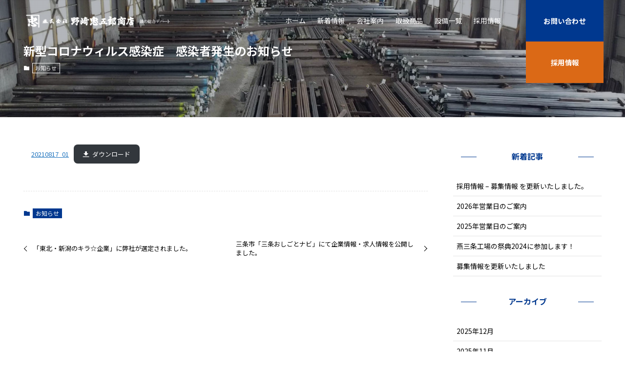

--- FILE ---
content_type: text/html; charset=UTF-8
request_url: https://www.kanechu-nozaki.jp/%E6%96%B0%E5%9E%8B%E3%82%B3%E3%83%AD%E3%83%8A%E3%82%A6%E3%82%A3%E3%83%AB%E3%82%B9%E6%84%9F%E6%9F%93%E7%97%87%E3%80%80%E6%84%9F%E6%9F%93%E8%80%85%E7%99%BA%E7%94%9F%E3%81%AE%E3%81%8A%E7%9F%A5%E3%82%89/
body_size: 96381
content:
<!DOCTYPE html>
<html lang="ja" data-loaded="false" data-scrolled="false" data-spmenu="closed">
<head>
<meta charset="utf-8">
<meta name="format-detection" content="telephone=no">
<meta http-equiv="X-UA-Compatible" content="IE=edge">
<meta name="viewport" content="width=device-width, viewport-fit=cover">
  <!-- Google Tag Manager -->
<script>(function(w,d,s,l,i){w[l]=w[l]||[];w[l].push({'gtm.start':
new Date().getTime(),event:'gtm.js'});var f=d.getElementsByTagName(s)[0],
j=d.createElement(s),dl=l!='dataLayer'?'&l='+l:'';j.async=true;j.src=
'https://www.googletagmanager.com/gtm.js?id='+i+dl;f.parentNode.insertBefore(j,f);
})(window,document,'script','dataLayer','GTM-NXVQH6M');</script>
<!-- End Google Tag Manager -->
  <title>新型コロナウィルス感染症　感染者発生のお知らせ | 野崎忠五郎商店</title>
<meta name='robots' content='max-image-preview:large' />
<style type="text/css" class="lum-base-styles">@keyframes lum-noop{0%{zoom:1}}.lum-lightbox{position:fixed;display:none;top:0;right:0;bottom:0;left:0}.lum-lightbox.lum-open{display:block}.lum-lightbox.lum-closing,.lum-lightbox.lum-opening{animation:lum-noop 1ms}.lum-lightbox-inner{position:absolute;top:0;right:0;bottom:0;left:0;overflow:hidden}.lum-lightbox-loader{display:none}.lum-lightbox-inner img{max-width:100%;max-height:100%}.lum-lightbox-image-wrapper{vertical-align:middle;display:table-cell;text-align:center}</style><link rel="alternate" type="application/rss+xml" title="野崎忠五郎商店 &raquo; フィード" href="https://www.kanechu-nozaki.jp/feed/" />
<link rel="alternate" type="application/rss+xml" title="野崎忠五郎商店 &raquo; コメントフィード" href="https://www.kanechu-nozaki.jp/comments/feed/" />

<!-- SEO SIMPLE PACK 3.6.2 -->
<meta name="description" content="20210817_01ダウンロード">
<meta name="keywords" content="新潟,三条市,鉄鋼,非鉄金属商社,鐵の総合デパート">
<link rel="canonical" href="https://www.kanechu-nozaki.jp/%e6%96%b0%e5%9e%8b%e3%82%b3%e3%83%ad%e3%83%8a%e3%82%a6%e3%82%a3%e3%83%ab%e3%82%b9%e6%84%9f%e6%9f%93%e7%97%87%e3%80%80%e6%84%9f%e6%9f%93%e8%80%85%e7%99%ba%e7%94%9f%e3%81%ae%e3%81%8a%e7%9f%a5%e3%82%89/">
<meta property="og:locale" content="ja_JP">
<meta property="og:type" content="article">
<meta property="og:title" content="新型コロナウィルス感染症　感染者発生のお知らせ | 野崎忠五郎商店">
<meta property="og:description" content="20210817_01ダウンロード">
<meta property="og:url" content="https://www.kanechu-nozaki.jp/%e6%96%b0%e5%9e%8b%e3%82%b3%e3%83%ad%e3%83%8a%e3%82%a6%e3%82%a3%e3%83%ab%e3%82%b9%e6%84%9f%e6%9f%93%e7%97%87%e3%80%80%e6%84%9f%e6%9f%93%e8%80%85%e7%99%ba%e7%94%9f%e3%81%ae%e3%81%8a%e7%9f%a5%e3%82%89/">
<meta property="og:site_name" content="野崎忠五郎商店">
<meta property="article:publisher" content="https://www.facebook.com/kanechu.nozaki/">
<meta name="twitter:card" content="summary_large_image">
<!-- / SEO SIMPLE PACK -->

<style id='wp-img-auto-sizes-contain-inline-css' type='text/css'>
img:is([sizes=auto i],[sizes^="auto," i]){contain-intrinsic-size:3000px 1500px}
/*# sourceURL=wp-img-auto-sizes-contain-inline-css */
</style>
<link rel='stylesheet' id='font-awesome-all-css' href='https://www.kanechu-nozaki.jp/wordpress/wp-content/themes/swell/assets/font-awesome/v6/css/all.min.css?ver=2.7.1.1' type='text/css' media='all' />
<style id='wp-block-library-inline-css' type='text/css'>
:root{--wp-block-synced-color:#7a00df;--wp-block-synced-color--rgb:122,0,223;--wp-bound-block-color:var(--wp-block-synced-color);--wp-editor-canvas-background:#ddd;--wp-admin-theme-color:#007cba;--wp-admin-theme-color--rgb:0,124,186;--wp-admin-theme-color-darker-10:#006ba1;--wp-admin-theme-color-darker-10--rgb:0,107,160.5;--wp-admin-theme-color-darker-20:#005a87;--wp-admin-theme-color-darker-20--rgb:0,90,135;--wp-admin-border-width-focus:2px}@media (min-resolution:192dpi){:root{--wp-admin-border-width-focus:1.5px}}.wp-element-button{cursor:pointer}:root .has-very-light-gray-background-color{background-color:#eee}:root .has-very-dark-gray-background-color{background-color:#313131}:root .has-very-light-gray-color{color:#eee}:root .has-very-dark-gray-color{color:#313131}:root .has-vivid-green-cyan-to-vivid-cyan-blue-gradient-background{background:linear-gradient(135deg,#00d084,#0693e3)}:root .has-purple-crush-gradient-background{background:linear-gradient(135deg,#34e2e4,#4721fb 50%,#ab1dfe)}:root .has-hazy-dawn-gradient-background{background:linear-gradient(135deg,#faaca8,#dad0ec)}:root .has-subdued-olive-gradient-background{background:linear-gradient(135deg,#fafae1,#67a671)}:root .has-atomic-cream-gradient-background{background:linear-gradient(135deg,#fdd79a,#004a59)}:root .has-nightshade-gradient-background{background:linear-gradient(135deg,#330968,#31cdcf)}:root .has-midnight-gradient-background{background:linear-gradient(135deg,#020381,#2874fc)}:root{--wp--preset--font-size--normal:16px;--wp--preset--font-size--huge:42px}.has-regular-font-size{font-size:1em}.has-larger-font-size{font-size:2.625em}.has-normal-font-size{font-size:var(--wp--preset--font-size--normal)}.has-huge-font-size{font-size:var(--wp--preset--font-size--huge)}.has-text-align-center{text-align:center}.has-text-align-left{text-align:left}.has-text-align-right{text-align:right}.has-fit-text{white-space:nowrap!important}#end-resizable-editor-section{display:none}.aligncenter{clear:both}.items-justified-left{justify-content:flex-start}.items-justified-center{justify-content:center}.items-justified-right{justify-content:flex-end}.items-justified-space-between{justify-content:space-between}.screen-reader-text{border:0;clip-path:inset(50%);height:1px;margin:-1px;overflow:hidden;padding:0;position:absolute;width:1px;word-wrap:normal!important}.screen-reader-text:focus{background-color:#ddd;clip-path:none;color:#444;display:block;font-size:1em;height:auto;left:5px;line-height:normal;padding:15px 23px 14px;text-decoration:none;top:5px;width:auto;z-index:100000}html :where(.has-border-color){border-style:solid}html :where([style*=border-top-color]){border-top-style:solid}html :where([style*=border-right-color]){border-right-style:solid}html :where([style*=border-bottom-color]){border-bottom-style:solid}html :where([style*=border-left-color]){border-left-style:solid}html :where([style*=border-width]){border-style:solid}html :where([style*=border-top-width]){border-top-style:solid}html :where([style*=border-right-width]){border-right-style:solid}html :where([style*=border-bottom-width]){border-bottom-style:solid}html :where([style*=border-left-width]){border-left-style:solid}html :where(img[class*=wp-image-]){height:auto;max-width:100%}:where(figure){margin:0 0 1em}html :where(.is-position-sticky){--wp-admin--admin-bar--position-offset:var(--wp-admin--admin-bar--height,0px)}@media screen and (max-width:600px){html :where(.is-position-sticky){--wp-admin--admin-bar--position-offset:0px}}

/*# sourceURL=wp-block-library-inline-css */
</style><style id='wp-block-file-inline-css' type='text/css'>
.wp-block-file{box-sizing:border-box}.wp-block-file:not(.wp-element-button){font-size:.8em}.wp-block-file.aligncenter{text-align:center}.wp-block-file.alignright{text-align:right}.wp-block-file *+.wp-block-file__button{margin-left:.75em}:where(.wp-block-file){margin-bottom:1.5em}.wp-block-file__embed{margin-bottom:1em}:where(.wp-block-file__button){border-radius:2em;display:inline-block;padding:.5em 1em}:where(.wp-block-file__button):where(a):active,:where(.wp-block-file__button):where(a):focus,:where(.wp-block-file__button):where(a):hover,:where(.wp-block-file__button):where(a):visited{box-shadow:none;color:#fff;opacity:.85;text-decoration:none}
/*# sourceURL=https://www.kanechu-nozaki.jp/wordpress/wp-includes/blocks/file/style.min.css */
</style>
<style id='wp-block-list-inline-css' type='text/css'>
ol,ul{box-sizing:border-box}:root :where(.wp-block-list.has-background){padding:1.25em 2.375em}
/*# sourceURL=https://www.kanechu-nozaki.jp/wordpress/wp-includes/blocks/list/style.min.css */
</style>
<style id='global-styles-inline-css' type='text/css'>
:root{--wp--preset--aspect-ratio--square: 1;--wp--preset--aspect-ratio--4-3: 4/3;--wp--preset--aspect-ratio--3-4: 3/4;--wp--preset--aspect-ratio--3-2: 3/2;--wp--preset--aspect-ratio--2-3: 2/3;--wp--preset--aspect-ratio--16-9: 16/9;--wp--preset--aspect-ratio--9-16: 9/16;--wp--preset--color--black: #000;--wp--preset--color--cyan-bluish-gray: #abb8c3;--wp--preset--color--white: #fff;--wp--preset--color--pale-pink: #f78da7;--wp--preset--color--vivid-red: #cf2e2e;--wp--preset--color--luminous-vivid-orange: #ff6900;--wp--preset--color--luminous-vivid-amber: #fcb900;--wp--preset--color--light-green-cyan: #7bdcb5;--wp--preset--color--vivid-green-cyan: #00d084;--wp--preset--color--pale-cyan-blue: #8ed1fc;--wp--preset--color--vivid-cyan-blue: #0693e3;--wp--preset--color--vivid-purple: #9b51e0;--wp--preset--color--swl-main: var(--color_main);--wp--preset--color--swl-main-thin: var(--color_main_thin);--wp--preset--color--swl-gray: var(--color_gray);--wp--preset--color--swl-deep-01: var(--color_deep01);--wp--preset--color--swl-deep-02: var(--color_deep02);--wp--preset--color--swl-deep-03: var(--color_deep03);--wp--preset--color--swl-deep-04: var(--color_deep04);--wp--preset--color--swl-pale-01: var(--color_pale01);--wp--preset--color--swl-pale-02: var(--color_pale02);--wp--preset--color--swl-pale-03: var(--color_pale03);--wp--preset--color--swl-pale-04: var(--color_pale04);--wp--preset--gradient--vivid-cyan-blue-to-vivid-purple: linear-gradient(135deg,rgb(6,147,227) 0%,rgb(155,81,224) 100%);--wp--preset--gradient--light-green-cyan-to-vivid-green-cyan: linear-gradient(135deg,rgb(122,220,180) 0%,rgb(0,208,130) 100%);--wp--preset--gradient--luminous-vivid-amber-to-luminous-vivid-orange: linear-gradient(135deg,rgb(252,185,0) 0%,rgb(255,105,0) 100%);--wp--preset--gradient--luminous-vivid-orange-to-vivid-red: linear-gradient(135deg,rgb(255,105,0) 0%,rgb(207,46,46) 100%);--wp--preset--gradient--very-light-gray-to-cyan-bluish-gray: linear-gradient(135deg,rgb(238,238,238) 0%,rgb(169,184,195) 100%);--wp--preset--gradient--cool-to-warm-spectrum: linear-gradient(135deg,rgb(74,234,220) 0%,rgb(151,120,209) 20%,rgb(207,42,186) 40%,rgb(238,44,130) 60%,rgb(251,105,98) 80%,rgb(254,248,76) 100%);--wp--preset--gradient--blush-light-purple: linear-gradient(135deg,rgb(255,206,236) 0%,rgb(152,150,240) 100%);--wp--preset--gradient--blush-bordeaux: linear-gradient(135deg,rgb(254,205,165) 0%,rgb(254,45,45) 50%,rgb(107,0,62) 100%);--wp--preset--gradient--luminous-dusk: linear-gradient(135deg,rgb(255,203,112) 0%,rgb(199,81,192) 50%,rgb(65,88,208) 100%);--wp--preset--gradient--pale-ocean: linear-gradient(135deg,rgb(255,245,203) 0%,rgb(182,227,212) 50%,rgb(51,167,181) 100%);--wp--preset--gradient--electric-grass: linear-gradient(135deg,rgb(202,248,128) 0%,rgb(113,206,126) 100%);--wp--preset--gradient--midnight: linear-gradient(135deg,rgb(2,3,129) 0%,rgb(40,116,252) 100%);--wp--preset--font-size--small: 0.9em;--wp--preset--font-size--medium: 1.1em;--wp--preset--font-size--large: 1.25em;--wp--preset--font-size--x-large: 42px;--wp--preset--font-size--xs: 0.75em;--wp--preset--font-size--huge: 1.6em;--wp--preset--spacing--20: 0.44rem;--wp--preset--spacing--30: 0.67rem;--wp--preset--spacing--40: 1rem;--wp--preset--spacing--50: 1.5rem;--wp--preset--spacing--60: 2.25rem;--wp--preset--spacing--70: 3.38rem;--wp--preset--spacing--80: 5.06rem;--wp--preset--shadow--natural: 6px 6px 9px rgba(0, 0, 0, 0.2);--wp--preset--shadow--deep: 12px 12px 50px rgba(0, 0, 0, 0.4);--wp--preset--shadow--sharp: 6px 6px 0px rgba(0, 0, 0, 0.2);--wp--preset--shadow--outlined: 6px 6px 0px -3px rgb(255, 255, 255), 6px 6px rgb(0, 0, 0);--wp--preset--shadow--crisp: 6px 6px 0px rgb(0, 0, 0);}:where(.is-layout-flex){gap: 0.5em;}:where(.is-layout-grid){gap: 0.5em;}body .is-layout-flex{display: flex;}.is-layout-flex{flex-wrap: wrap;align-items: center;}.is-layout-flex > :is(*, div){margin: 0;}body .is-layout-grid{display: grid;}.is-layout-grid > :is(*, div){margin: 0;}:where(.wp-block-columns.is-layout-flex){gap: 2em;}:where(.wp-block-columns.is-layout-grid){gap: 2em;}:where(.wp-block-post-template.is-layout-flex){gap: 1.25em;}:where(.wp-block-post-template.is-layout-grid){gap: 1.25em;}.has-black-color{color: var(--wp--preset--color--black) !important;}.has-cyan-bluish-gray-color{color: var(--wp--preset--color--cyan-bluish-gray) !important;}.has-white-color{color: var(--wp--preset--color--white) !important;}.has-pale-pink-color{color: var(--wp--preset--color--pale-pink) !important;}.has-vivid-red-color{color: var(--wp--preset--color--vivid-red) !important;}.has-luminous-vivid-orange-color{color: var(--wp--preset--color--luminous-vivid-orange) !important;}.has-luminous-vivid-amber-color{color: var(--wp--preset--color--luminous-vivid-amber) !important;}.has-light-green-cyan-color{color: var(--wp--preset--color--light-green-cyan) !important;}.has-vivid-green-cyan-color{color: var(--wp--preset--color--vivid-green-cyan) !important;}.has-pale-cyan-blue-color{color: var(--wp--preset--color--pale-cyan-blue) !important;}.has-vivid-cyan-blue-color{color: var(--wp--preset--color--vivid-cyan-blue) !important;}.has-vivid-purple-color{color: var(--wp--preset--color--vivid-purple) !important;}.has-black-background-color{background-color: var(--wp--preset--color--black) !important;}.has-cyan-bluish-gray-background-color{background-color: var(--wp--preset--color--cyan-bluish-gray) !important;}.has-white-background-color{background-color: var(--wp--preset--color--white) !important;}.has-pale-pink-background-color{background-color: var(--wp--preset--color--pale-pink) !important;}.has-vivid-red-background-color{background-color: var(--wp--preset--color--vivid-red) !important;}.has-luminous-vivid-orange-background-color{background-color: var(--wp--preset--color--luminous-vivid-orange) !important;}.has-luminous-vivid-amber-background-color{background-color: var(--wp--preset--color--luminous-vivid-amber) !important;}.has-light-green-cyan-background-color{background-color: var(--wp--preset--color--light-green-cyan) !important;}.has-vivid-green-cyan-background-color{background-color: var(--wp--preset--color--vivid-green-cyan) !important;}.has-pale-cyan-blue-background-color{background-color: var(--wp--preset--color--pale-cyan-blue) !important;}.has-vivid-cyan-blue-background-color{background-color: var(--wp--preset--color--vivid-cyan-blue) !important;}.has-vivid-purple-background-color{background-color: var(--wp--preset--color--vivid-purple) !important;}.has-black-border-color{border-color: var(--wp--preset--color--black) !important;}.has-cyan-bluish-gray-border-color{border-color: var(--wp--preset--color--cyan-bluish-gray) !important;}.has-white-border-color{border-color: var(--wp--preset--color--white) !important;}.has-pale-pink-border-color{border-color: var(--wp--preset--color--pale-pink) !important;}.has-vivid-red-border-color{border-color: var(--wp--preset--color--vivid-red) !important;}.has-luminous-vivid-orange-border-color{border-color: var(--wp--preset--color--luminous-vivid-orange) !important;}.has-luminous-vivid-amber-border-color{border-color: var(--wp--preset--color--luminous-vivid-amber) !important;}.has-light-green-cyan-border-color{border-color: var(--wp--preset--color--light-green-cyan) !important;}.has-vivid-green-cyan-border-color{border-color: var(--wp--preset--color--vivid-green-cyan) !important;}.has-pale-cyan-blue-border-color{border-color: var(--wp--preset--color--pale-cyan-blue) !important;}.has-vivid-cyan-blue-border-color{border-color: var(--wp--preset--color--vivid-cyan-blue) !important;}.has-vivid-purple-border-color{border-color: var(--wp--preset--color--vivid-purple) !important;}.has-vivid-cyan-blue-to-vivid-purple-gradient-background{background: var(--wp--preset--gradient--vivid-cyan-blue-to-vivid-purple) !important;}.has-light-green-cyan-to-vivid-green-cyan-gradient-background{background: var(--wp--preset--gradient--light-green-cyan-to-vivid-green-cyan) !important;}.has-luminous-vivid-amber-to-luminous-vivid-orange-gradient-background{background: var(--wp--preset--gradient--luminous-vivid-amber-to-luminous-vivid-orange) !important;}.has-luminous-vivid-orange-to-vivid-red-gradient-background{background: var(--wp--preset--gradient--luminous-vivid-orange-to-vivid-red) !important;}.has-very-light-gray-to-cyan-bluish-gray-gradient-background{background: var(--wp--preset--gradient--very-light-gray-to-cyan-bluish-gray) !important;}.has-cool-to-warm-spectrum-gradient-background{background: var(--wp--preset--gradient--cool-to-warm-spectrum) !important;}.has-blush-light-purple-gradient-background{background: var(--wp--preset--gradient--blush-light-purple) !important;}.has-blush-bordeaux-gradient-background{background: var(--wp--preset--gradient--blush-bordeaux) !important;}.has-luminous-dusk-gradient-background{background: var(--wp--preset--gradient--luminous-dusk) !important;}.has-pale-ocean-gradient-background{background: var(--wp--preset--gradient--pale-ocean) !important;}.has-electric-grass-gradient-background{background: var(--wp--preset--gradient--electric-grass) !important;}.has-midnight-gradient-background{background: var(--wp--preset--gradient--midnight) !important;}.has-small-font-size{font-size: var(--wp--preset--font-size--small) !important;}.has-medium-font-size{font-size: var(--wp--preset--font-size--medium) !important;}.has-large-font-size{font-size: var(--wp--preset--font-size--large) !important;}.has-x-large-font-size{font-size: var(--wp--preset--font-size--x-large) !important;}
/*# sourceURL=global-styles-inline-css */
</style>

<link rel='stylesheet' id='swell-icons-css' href='https://www.kanechu-nozaki.jp/wordpress/wp-content/themes/swell/build/css/swell-icons.css?ver=2.7.1.1' type='text/css' media='all' />
<link rel='stylesheet' id='main_style-css' href='https://www.kanechu-nozaki.jp/wordpress/wp-content/themes/swell/build/css/main.css?ver=2.7.1.1' type='text/css' media='all' />
<link rel='stylesheet' id='swell_blocks-css' href='https://www.kanechu-nozaki.jp/wordpress/wp-content/themes/swell/build/css/blocks.css?ver=2.7.1.1' type='text/css' media='all' />
<style id='swell_custom-inline-css' type='text/css'>
:root{--swl-fz--content:4vw;--swl-font_family:"Noto Sans JP", sans-serif;--swl-font_weight:400;--color_main:#00388f;--color_text:#000000;--color_link:#1e73be;--color_htag:#00388f;--color_bg:#ffffff;--color_gradient1:#d8ffff;--color_gradient2:#87e7ff;--color_main_thin:rgba(0, 70, 179, 0.05 );--color_main_dark:rgba(0, 42, 107, 1 );--color_list_check:#00388f;--color_list_num:#00388f;--color_list_good:#86dd7b;--color_list_triangle:#f4e03a;--color_list_bad:#f36060;--color_faq_q:#d55656;--color_faq_a:#6599b7;--color_icon_good:#3cd250;--color_icon_good_bg:#ecffe9;--color_icon_bad:#4b73eb;--color_icon_bad_bg:#eafaff;--color_icon_info:#f578b4;--color_icon_info_bg:#fff0fa;--color_icon_announce:#ffa537;--color_icon_announce_bg:#fff5f0;--color_icon_pen:#7a7a7a;--color_icon_pen_bg:#f7f7f7;--color_icon_book:#787364;--color_icon_book_bg:#f8f6ef;--color_icon_point:#ffa639;--color_icon_check:#86d67c;--color_icon_batsu:#f36060;--color_icon_hatena:#5295cc;--color_icon_caution:#f7da38;--color_icon_memo:#84878a;--color_deep01:#e44141;--color_deep02:#3d79d5;--color_deep03:#63a84d;--color_deep04:#f09f4d;--color_pale01:#fff2f0;--color_pale02:#f3f8fd;--color_pale03:#f1f9ee;--color_pale04:#fdf9ee;--color_mark_blue:#b7e3ff;--color_mark_green:#bdf9c3;--color_mark_yellow:#fcf69f;--color_mark_orange:#ffddbc;--border01:solid 1px var(--color_main);--border02:double 4px var(--color_main);--border03:dashed 2px var(--color_border);--border04:solid 4px var(--color_gray);--card_posts_thumb_ratio:56.25%;--list_posts_thumb_ratio:61.805%;--big_posts_thumb_ratio:56.25%;--thumb_posts_thumb_ratio:61.805%;--color_header_bg:#000000;--color_header_text:#ffffff;--color_footer_bg:#00388f;--color_footer_text:#ffffff;--container_size:1200px;--article_size:900px;--logo_size_sp:48px;--logo_size_pc:40px;--logo_size_pcfix:32px;--color_gnav_bg:var(--color_main);}.swl-cell-bg[data-icon="doubleCircle"]{--cell-icon-color:#ffc977}.swl-cell-bg[data-icon="circle"]{--cell-icon-color:#94e29c}.swl-cell-bg[data-icon="triangle"]{--cell-icon-color:#eeda2f}.swl-cell-bg[data-icon="close"]{--cell-icon-color:#ec9191}.swl-cell-bg[data-icon="hatena"]{--cell-icon-color:#93c9da}.swl-cell-bg[data-icon="check"]{--cell-icon-color:#94e29c}.swl-cell-bg[data-icon="line"]{--cell-icon-color:#9b9b9b}.cap_box[data-colset="col1"]{--capbox-color:#f59b5f;--capbox-color--bg:#fff8eb}.cap_box[data-colset="col2"]{--capbox-color:#5fb9f5;--capbox-color--bg:#edf5ff}.cap_box[data-colset="col3"]{--capbox-color:#2fcd90;--capbox-color--bg:#eafaf2}.red_{--the-btn-color:#f74a4a;--the-btn-color2:#ffbc49;--the-solid-shadow: rgba(185, 56, 56, 1 )}.blue_{--the-btn-color:#00388f;--the-btn-color2:#35eaff;--the-solid-shadow: rgba(0, 42, 107, 1 )}.green_{--the-btn-color:#62d847;--the-btn-color2:#7bf7bd;--the-solid-shadow: rgba(74, 162, 53, 1 )}.is-style-btn_normal{--the-btn-radius:0px}.is-style-btn_solid{--the-btn-radius:80px}.is-style-btn_shiny{--the-btn-radius:80px}.is-style-btn_line{--the-btn-radius:0px}.post_content blockquote{padding:1.5em 2em 1.5em 3em}.post_content blockquote::before{content:"";display:block;width:5px;height:calc(100% - 3em);top:1.5em;left:1.5em;border-left:solid 1px rgba(180,180,180,.75);border-right:solid 1px rgba(180,180,180,.75);}.mark_blue{background:-webkit-linear-gradient(transparent 64%,var(--color_mark_blue) 0%);background:linear-gradient(transparent 64%,var(--color_mark_blue) 0%)}.mark_green{background:-webkit-linear-gradient(transparent 64%,var(--color_mark_green) 0%);background:linear-gradient(transparent 64%,var(--color_mark_green) 0%)}.mark_yellow{background:-webkit-linear-gradient(transparent 64%,var(--color_mark_yellow) 0%);background:linear-gradient(transparent 64%,var(--color_mark_yellow) 0%)}.mark_orange{background:-webkit-linear-gradient(transparent 64%,var(--color_mark_orange) 0%);background:linear-gradient(transparent 64%,var(--color_mark_orange) 0%)}[class*="is-style-icon_"]{color:#333;border-width:0}[class*="is-style-big_icon_"]{border-width:2px;border-style:solid}[data-col="gray"] .c-balloon__text{background:#f7f7f7;border-color:#ccc}[data-col="gray"] .c-balloon__before{border-right-color:#f7f7f7}[data-col="green"] .c-balloon__text{background:#d1f8c2;border-color:#9ddd93}[data-col="green"] .c-balloon__before{border-right-color:#d1f8c2}[data-col="blue"] .c-balloon__text{background:#e2f6ff;border-color:#93d2f0}[data-col="blue"] .c-balloon__before{border-right-color:#e2f6ff}[data-col="red"] .c-balloon__text{background:#ffebeb;border-color:#f48789}[data-col="red"] .c-balloon__before{border-right-color:#ffebeb}[data-col="yellow"] .c-balloon__text{background:#f9f7d2;border-color:#fbe593}[data-col="yellow"] .c-balloon__before{border-right-color:#f9f7d2}.-type-list2 .p-postList__body::after,.-type-big .p-postList__body::after{content: "READ MORE »";}.c-postThumb__cat{background-color:#00388f;color:#ffffff}.post_content h2{padding:.5em 0px .5em 24px}.post_content h2::before{position:absolute;display:block;pointer-events:none;content:"";left:0;top:0;width:8px;height:100%;background: repeating-linear-gradient(var(--color_htag) 0%, var(--color_htag) 50%, rgba(0, 56, 143, 0.15 ) 50%, rgba(0, 56, 143, 0.15 ) 100%);}.post_content h3{border-left:solid 4px var(--color_htag);padding:.25em 0 .25em 16px}.post_content h4{padding:0 0 0 16px;border-left:solid 2px var(--color_htag)}.post_content h2.is-style-section_ttl{padding-bottom:.75em}.post_content h2.is-style-section_ttl::after{position:absolute;top:auto;bottom:0;left:calc(50% - 1.25em);right:auto;display:block;width:2.5em;height:1px;border-radius:2px;pointer-events:none;background:currentColor;content:"";background:#00388f}.post_content h2.is-style-section_ttl.has-text-align-left::after{left:0px;right:auto}.post_content h2.is-style-section_ttl.has-text-align-right::after{left:auto;right:0}.l-footer__widgetArea{background:#00388f}.l-footer__widgetArea{color:#ffffff}.l-header{box-shadow: 0 1px 4px rgba(0,0,0,.12)}.c-gnav a::after{background:var(--color_header_text);width:0%;height:2px}.p-spHeadMenu .menu-item.-current{border-bottom-color:var(--color_header_text)}.c-gnav > li:hover > a::after,.c-gnav > .-current > a::after{width:100%}.c-gnav .sub-menu{color:#fff;background:var(--color_main)}.l-fixHeader::before{opacity:0}.c-widget__title.-spmenu{border-left:solid 2px var(--color_main);padding:0em .75em}.c-widget__title.-footer{padding:.5em}.c-widget__title.-footer::before{content:"";bottom:0;left:0;width:40%;z-index:1;background:var(--color_main)}.c-widget__title.-footer::after{content:"";bottom:0;left:0;width:100%;background:var(--color_border)}.c-secTitle{border-left:solid 2px var(--color_main);padding:0em .75em}.p-spMenu{color:#333}.p-spMenu__inner::before{background:#fdfdfd;opacity:0.95}.p-spMenu__overlay{background:#000;opacity:0.7}[class*="page-numbers"]{color:var(--color_main);border: solid 1px var(--color_main)}.l-topTitleArea.c-filterLayer::before{background-color:#001433;opacity:0.18;content:""}@media screen and (min-width: 960px){:root{}}@media screen and (max-width: 959px){:root{}.l-header__logo{margin-right:auto}.l-header__inner{-webkit-box-pack:end;-webkit-justify-content:flex-end;justify-content:flex-end}}@media screen and (min-width: 600px){:root{--swl-fz--content:16px;}}@media screen and (max-width: 599px){:root{}}@media (min-width: 1108px) {.alignwide{left:-100px;width:calc(100% + 200px);}}@media (max-width: 1108px) {.-sidebar-off .swell-block-fullWide__inner.l-container .alignwide{left:0px;width:100%;}}.l-fixHeader .l-fixHeader__gnav{order:0}[data-scrolled=true] .l-fixHeader[data-ready]{opacity:1;-webkit-transform:translateY(0)!important;transform:translateY(0)!important;visibility:visible}.-body-solid .l-fixHeader{box-shadow:0 2px 4px var(--swl-color_shadow)}.l-fixHeader__inner{align-items:stretch;color:var(--color_header_text);display:flex;padding-bottom:0;padding-top:0;position:relative;z-index:1}.l-fixHeader__logo{align-items:center;display:flex;line-height:1;margin-right:24px;order:0;padding:16px 0}@media (min-width:960px){.-series .l-header__inner{align-items:stretch;display:flex}.-series .l-header__logo{align-items:center;display:flex;flex-wrap:wrap;margin-right:24px;padding:16px 0}.-series .l-header__logo .c-catchphrase{font-size:13px;padding:4px 0}.-series .c-headLogo{margin-right:16px}.-series-right .l-header__inner{justify-content:space-between}.-series-right .c-gnavWrap{margin-left:auto}.-series-right .w-header{margin-left:12px}.-series-left .w-header{margin-left:auto}}@media (min-width:960px) and (min-width:600px){.-series .c-headLogo{max-width:400px}}.l-header__spNav{background-color:var(--color_gnav_bg)}.p-spHeadMenu a{color:#fff}.p-spHeadMenu .menu-item.-current{border-bottom-color:#fff}@media (min-width:960px){.-parallel .l-header__gnav{background-color:var(--color_gnav_bg);color:#fff}.-parallel .l-header__gnav .c-gnav>li>a{padding-bottom:12px;padding-top:12px}.-parallel .l-header__gnav .c-gnav>li>a:after{background-color:#fff}.-parallel-top .l-header__gnav{margin-bottom:8px}.-parallel-bottom .l-header__gnav{margin-top:8px}}.c-submenuToggleBtn:after{content:"";height:100%;left:0;position:absolute;top:0;width:100%;z-index:0}.c-submenuToggleBtn{cursor:pointer;display:block;height:2em;line-height:2;position:absolute;right:8px;text-align:center;top:50%;-webkit-transform:translateY(-50%);transform:translateY(-50%);width:2em;z-index:1}.c-submenuToggleBtn:before{content:"\e910";display:inline-block;font-family:icomoon;font-size:14px;transition:-webkit-transform .25s;transition:transform .25s;transition:transform .25s,-webkit-transform .25s}.c-submenuToggleBtn:after{border:1px solid;opacity:.15;transition:background-color .25s}.c-submenuToggleBtn.is-opened:before{-webkit-transform:rotate(-180deg);transform:rotate(-180deg)}.widget_categories>ul>.cat-item>a,.wp-block-categories-list>li>a{padding-left:1.75em}.c-listMenu a{padding:.75em .5em;position:relative}.c-gnav .sub-menu a:not(:last-child),.c-listMenu a:not(:last-child){padding-right:40px}.c-gnav .sub-menu .sub-menu{box-shadow:none}.c-gnav .sub-menu .sub-menu,.c-listMenu .children,.c-listMenu .sub-menu{height:0;margin:0;opacity:0;overflow:hidden;position:relative;transition:.25s}.c-gnav .sub-menu .sub-menu.is-opened,.c-listMenu .children.is-opened,.c-listMenu .sub-menu.is-opened{height:auto;opacity:1;visibility:visible}.c-gnav .sub-menu .sub-menu a,.c-listMenu .children a,.c-listMenu .sub-menu a{font-size:.9em;padding-left:1.5em}.c-gnav .sub-menu .sub-menu ul a,.c-listMenu .children ul a,.c-listMenu .sub-menu ul a{padding-left:2.25em}@media (min-width:600px){.c-submenuToggleBtn{height:28px;line-height:28px;transition:background-color .25s;width:28px}}@media (min-width:960px){.c-submenuToggleBtn:hover:after{background-color:currentColor}}:root{--color_content_bg:var(--color_bg);}.c-widget__title.-side{text-align:center;padding:.25em 3.5em;}.c-widget__title.-side::before{content:"";top:50%;width:2em;background:currentColor;left:1em}.c-widget__title.-side::after{content:"";top:50%;width:2em;background:currentColor;right:1em}.c-shareBtns__item:not(:last-child){margin-right:4px}.c-shareBtns__btn{padding:8px 0}@media screen and (min-width: 960px){:root{}.single .c-postTitle__date{display:none}}@media screen and (max-width: 959px){:root{}.single .c-postTitle__date{display:none}}@media screen and (min-width: 600px){:root{}}@media screen and (max-width: 599px){:root{}}.swell-block-fullWide__inner.l-container{--swl-fw_inner_pad:var(--swl-pad_container,0px)}@media (min-width:960px){.-sidebar-on .l-content .alignfull,.-sidebar-on .l-content .alignwide{left:-16px;width:calc(100% + 32px)}.swell-block-fullWide__inner.l-article{--swl-fw_inner_pad:var(--swl-pad_post_content,0px)}.-sidebar-on .swell-block-fullWide__inner .alignwide{left:0;width:100%}.-sidebar-on .swell-block-fullWide__inner .alignfull{left:calc(0px - var(--swl-fw_inner_pad, 0))!important;margin-left:0!important;margin-right:0!important;width:calc(100% + var(--swl-fw_inner_pad, 0)*2)!important}}.p-relatedPosts .p-postList__item{margin-bottom:1.5em}.p-relatedPosts .p-postList__times,.p-relatedPosts .p-postList__times>:last-child{margin-right:0}@media (min-width:600px){.p-relatedPosts .p-postList__item{width:33.33333%}}@media screen and (min-width:600px) and (max-width:1239px){.p-relatedPosts .p-postList__item:nth-child(7),.p-relatedPosts .p-postList__item:nth-child(8){display:none}}@media screen and (min-width:1240px){.p-relatedPosts .p-postList__item{width:25%}}.l-topTitleArea{align-items:center;display:flex;margin:0;min-height:11em;overflow:hidden;padding:1.5em 0;position:relative;width:100%}.l-topTitleArea .u-thin{opacity:1}.l-topTitleArea .c-postTitle__date{border-color:#fff}.l-topTitleArea .c-categoryList,.l-topTitleArea .c-tagList{color:#fff}.l-topTitleArea .c-categoryList__link,.l-topTitleArea .c-tagList__link{background:none;color:#fff}.l-topTitleArea .c-categoryList__link{border:1px solid #fff}.l-topTitleArea .c-tagList__link{border-bottom:1px solid #fff;border-radius:0;padding:4px .25em}.l-topTitleArea__body{color:#fff;position:relative;text-shadow:1px 1px 0 rgba(0,0,0,.1);width:100%;z-index:3}@media (min-width:600px){.l-topTitleArea{min-height:240px;padding:1em 0}}.-index-off .p-toc,.swell-toc-placeholder:empty{display:none}.p-toc.-modal{height:100%;margin:0;overflow-y:auto;padding:0}#main_content .p-toc{border-radius:var(--swl-radius--2,0);margin:4em auto;max-width:800px}#sidebar .p-toc{margin-top:-.5em}.p-toc__ttl{display:block;font-size:1.2em;line-height:1;position:relative;text-align:center}.p-toc__ttl:before{content:"\e918";display:inline-block;font-family:icomoon;margin-right:.5em;padding-bottom:2px;vertical-align:middle}#index_modal .p-toc__ttl{margin-bottom:.5em}.p-toc__list li{line-height:1.6}.p-toc__list>li+li{margin-top:.5em}.p-toc__list li li{font-size:.9em}.p-toc__list ol,.p-toc__list ul{padding-left:.5em}.p-toc__list .mininote{display:none}.post_content .p-toc__list{padding-left:0}#sidebar .p-toc__list{margin-bottom:0}#sidebar .p-toc__list ol,#sidebar .p-toc__list ul{padding-left:0}.p-toc__link{color:inherit;font-size:inherit;text-decoration:none}.p-toc__link:hover{opacity:.8}.p-toc.-simple{border:1px solid var(--color_border);padding:1.25em}.p-toc.-simple .p-toc__ttl{border-bottom:1px dashed var(--color_border);margin-bottom:1em;padding:0 .5em .75em;text-align:left}@media (min-width:960px){#main_content .p-toc{width:92%}}.p-pnLinks{align-items:stretch;display:flex;justify-content:space-between;margin:2em 0}.p-pnLinks__item{font-size:3vw;position:relative;width:49%}.p-pnLinks__item:before{content:"";display:block;height:.5em;pointer-events:none;position:absolute;top:50%;width:.5em;z-index:1}.p-pnLinks__item.-prev:before{border-bottom:1px solid;border-left:1px solid;left:.35em;-webkit-transform:rotate(45deg) translateY(-50%);transform:rotate(45deg) translateY(-50%)}.p-pnLinks__item.-prev .p-pnLinks__thumb{margin-right:8px}.p-pnLinks__item.-next .p-pnLinks__link{justify-content:flex-end}.p-pnLinks__item.-next:before{border-bottom:1px solid;border-right:1px solid;right:.35em;-webkit-transform:rotate(-45deg) translateY(-50%);transform:rotate(-45deg) translateY(-50%)}.p-pnLinks__item.-next .p-pnLinks__thumb{margin-left:8px;order:2}.p-pnLinks__item.-next:first-child{margin-left:auto}.p-pnLinks__link{align-items:center;border-radius:var(--swl-radius--2,0);color:inherit;display:flex;height:100%;line-height:1.4;min-height:4em;padding:.6em 1em .5em;position:relative;text-decoration:none;transition:box-shadow .25s;width:100%}.p-pnLinks__thumb{border-radius:var(--swl-radius--4,0);height:32px;-o-object-fit:cover;object-fit:cover;width:48px}.p-pnLinks .-prev .p-pnLinks__link{padding-left:1.5em}.p-pnLinks .-prev:before{font-size:1.2em;left:0}.p-pnLinks .-next .p-pnLinks__link{padding-right:1.5em}.p-pnLinks .-next:before{font-size:1.2em;right:0}.p-pnLinks.-style-normal .-prev .p-pnLinks__link{border-left:1.25em solid var(--color_main)}.p-pnLinks.-style-normal .-prev:before{color:#fff}.p-pnLinks.-style-normal .-next .p-pnLinks__link{border-right:1.25em solid var(--color_main)}.p-pnLinks.-style-normal .-next:before{color:#fff}@media (max-width:959px){.p-pnLinks.-thumb-on{display:block}.p-pnLinks.-thumb-on .p-pnLinks__item{width:100%}}@media (min-width:600px){.p-pnLinks__item{font-size:13px}.p-pnLinks__thumb{height:48px;width:72px}.p-pnLinks__title{transition:-webkit-transform .25s;transition:transform .25s;transition:transform .25s,-webkit-transform .25s}.-prev>.p-pnLinks__link:hover .p-pnLinks__title{-webkit-transform:translateX(4px);transform:translateX(4px)}.-next>.p-pnLinks__link:hover .p-pnLinks__title{-webkit-transform:translateX(-4px);transform:translateX(-4px)}.p-pnLinks .p-pnLinks__link:hover{opacity:.8}.p-pnLinks.-style-normal .-prev .p-pnLinks__link:hover{box-shadow:1px 1px 2px var(--swl-color_shadow)}.p-pnLinks.-style-normal .-next .p-pnLinks__link:hover{box-shadow:-1px 1px 2px var(--swl-color_shadow)}}
/*# sourceURL=swell_custom-inline-css */
</style>
<link rel='stylesheet' id='swell-parts/footer-css' href='https://www.kanechu-nozaki.jp/wordpress/wp-content/themes/swell/build/css/modules/parts/footer.css?ver=2.7.1.1' type='text/css' media='all' />
<link rel='stylesheet' id='swell-page/single-css' href='https://www.kanechu-nozaki.jp/wordpress/wp-content/themes/swell/build/css/modules/page/single.css?ver=2.7.1.1' type='text/css' media='all' />
<style id='classic-theme-styles-inline-css' type='text/css'>
/*! This file is auto-generated */
.wp-block-button__link{color:#fff;background-color:#32373c;border-radius:9999px;box-shadow:none;text-decoration:none;padding:calc(.667em + 2px) calc(1.333em + 2px);font-size:1.125em}.wp-block-file__button{background:#32373c;color:#fff;text-decoration:none}
/*# sourceURL=/wp-includes/css/classic-themes.min.css */
</style>
<link rel='stylesheet' id='modal_style-css-css' href='https://www.kanechu-nozaki.jp/wordpress/wp-content/themes/swell_child/plugins/luminous.css?ver=2023031594617' type='text/css' media='all' />
<link rel='stylesheet' id='child_bundle-css' href='https://www.kanechu-nozaki.jp/wordpress/wp-content/themes/swell_child/assets/css/bundle.css?ver=2023042990714' type='text/css' media='all' />
<link rel='stylesheet' id='child_style-css' href='https://www.kanechu-nozaki.jp/wordpress/wp-content/themes/swell_child/style.css?ver=2023031570640' type='text/css' media='all' />
<style id='block-visibility-screen-size-styles-inline-css' type='text/css'>
/* Large screens (desktops, 992px and up) */
@media ( min-width: 992px ) {
	.block-visibility-hide-large-screen {
		display: none !important;
	}
}

/* Medium screens (tablets, between 768px and 992px) */
@media ( min-width: 768px ) and ( max-width: 991.98px ) {
	.block-visibility-hide-medium-screen {
		display: none !important;
	}
}

/* Small screens (mobile devices, less than 768px) */
@media ( max-width: 767.98px ) {
	.block-visibility-hide-small-screen {
		display: none !important;
	}
}
/*# sourceURL=block-visibility-screen-size-styles-inline-css */
</style>

<link href="https://fonts.googleapis.com/css?family=Noto+Sans+JP:400,700&#038;display=swap" rel="stylesheet">
<noscript><link href="https://www.kanechu-nozaki.jp/wordpress/wp-content/themes/swell/build/css/noscript.css" rel="stylesheet"></noscript>
<link rel="https://api.w.org/" href="https://www.kanechu-nozaki.jp/wp-json/" /><link rel="alternate" title="JSON" type="application/json" href="https://www.kanechu-nozaki.jp/wp-json/wp/v2/posts/3718" /><link rel='shortlink' href='https://www.kanechu-nozaki.jp/?p=3718' />
		<style type="text/css" id="wp-custom-css">
			/* ----------------------------------------------------------
 * reCAPTCHA v3
---------------------------------------------------------- */
.grecaptcha-badge {
    bottom: 110px !important;
    z-index: 1 !important;
}		</style>
		
<link rel="stylesheet" href="https://www.kanechu-nozaki.jp/wordpress/wp-content/themes/swell/build/css/print.css" media="print" >
</head>
<body>
  <!-- Google Tag Manager (noscript) -->
<noscript><iframe src="https://www.googletagmanager.com/ns.html?id=GTM-NXVQH6M"
height="0" width="0" style="display:none;visibility:hidden"></iframe></noscript>
<!-- End Google Tag Manager (noscript) -->
  <div id="body_wrap" class="wp-singular post-template-default single single-post postid-3718 single-format-standard wp-theme-swell wp-child-theme-swell_child -index-off -sidebar-on -frame-off id_3718" >
<div id="sp_menu" class="p-spMenu -right">
	<div class="p-spMenu__inner">
		<div class="p-spMenu__closeBtn">
			<button class="c-iconBtn -menuBtn c-plainBtn" data-onclick="toggleMenu" aria-label="メニューを閉じる">
				<i class="c-iconBtn__icon icon-close-thin"></i>
			</button>
		</div>
		<div class="p-spMenu__body">
			<div class="c-widget__title -spmenu">
				MENU			</div>
			<div class="p-spMenu__nav">
				<ul class="c-spnav c-listMenu"><li class="menu-item menu-item-type-custom menu-item-object-custom menu-item-home menu-item-2182"><a href="https://www.kanechu-nozaki.jp/">ホーム</a></li>
<li class="menu-item menu-item-type-custom menu-item-object-custom menu-item-3652"><a href="https://www.kanechu-nozaki.jp/news/">新着情報</a></li>
<li class="menu-item menu-item-type-post_type menu-item-object-page menu-item-has-children menu-item-3331"><a href="https://www.kanechu-nozaki.jp/profile/">会社案内<button class="c-submenuToggleBtn c-plainBtn" data-onclick="toggleSubmenu" aria-label="サブメニューを開閉する"></button></a>
<ul class="sub-menu">
	<li class="menu-item menu-item-type-custom menu-item-object-custom menu-item-3332"><a href="https://www.kanechu-nozaki.jp/profile/#special">私たちにできること</a></li>
	<li class="menu-item menu-item-type-custom menu-item-object-custom menu-item-3333"><a href="https://www.kanechu-nozaki.jp/profile/#greeting">社長ごあいさつ</a></li>
	<li class="menu-item menu-item-type-post_type menu-item-object-page menu-item-4408"><a href="https://www.kanechu-nozaki.jp/profile/sdgs/">SDGsへの取り組み</a></li>
	<li class="menu-item menu-item-type-custom menu-item-object-custom menu-item-3334"><a href="https://www.kanechu-nozaki.jp/profile/#overview">会社概要</a></li>
	<li class="menu-item menu-item-type-custom menu-item-object-custom menu-item-3335"><a href="https://www.kanechu-nozaki.jp/profile/#history">あゆみ</a></li>
	<li class="menu-item menu-item-type-custom menu-item-object-custom menu-item-3336"><a href="https://www.kanechu-nozaki.jp/profile/#group">工場・グループ会社</a></li>
</ul>
</li>
<li class="menu-item menu-item-type-post_type menu-item-object-page menu-item-has-children menu-item-3765"><a href="https://www.kanechu-nozaki.jp/products/">取扱商品<button class="c-submenuToggleBtn c-plainBtn" data-onclick="toggleSubmenu" aria-label="サブメニューを開閉する"></button></a>
<ul class="sub-menu">
	<li class="menu-item menu-item-type-post_type menu-item-object-products menu-item-3759"><a href="https://www.kanechu-nozaki.jp/products/%e6%a3%92%e9%8b%bc/">棒鋼</a></li>
	<li class="menu-item menu-item-type-post_type menu-item-object-products menu-item-3760"><a href="https://www.kanechu-nozaki.jp/products/%e9%8b%bc%e7%b7%9a/">鋼線</a></li>
	<li class="menu-item menu-item-type-post_type menu-item-object-products menu-item-3761"><a href="https://www.kanechu-nozaki.jp/products/%e9%8b%bc%e6%9d%bf/">鋼板</a></li>
	<li class="menu-item menu-item-type-post_type menu-item-object-products menu-item-3762"><a href="https://www.kanechu-nozaki.jp/products/%e5%bd%a2%e9%8b%bc/">形鋼</a></li>
	<li class="menu-item menu-item-type-post_type menu-item-object-products menu-item-4115"><a href="https://www.kanechu-nozaki.jp/products/%e9%8b%bc%e7%ae%a1/">鋼管</a></li>
	<li class="menu-item menu-item-type-post_type menu-item-object-products menu-item-3764"><a href="https://www.kanechu-nozaki.jp/products/%e5%8a%a0%e5%b7%a5%e5%93%81/">加工品</a></li>
</ul>
</li>
<li class="menu-item menu-item-type-post_type menu-item-object-page menu-item-has-children menu-item-3901"><a href="https://www.kanechu-nozaki.jp/equipment/">設備一覧<button class="c-submenuToggleBtn c-plainBtn" data-onclick="toggleSubmenu" aria-label="サブメニューを開閉する"></button></a>
<ul class="sub-menu">
	<li class="menu-item menu-item-type-post_type menu-item-object-equipment menu-item-3888"><a href="https://www.kanechu-nozaki.jp/equipment/%e5%a4%a7%e5%9e%8b%e9%ab%98%e9%80%9f%e5%ba%a6%e7%9b%b4%e7%b7%9a%e6%a9%9f/">大型高速度直線機</a></li>
	<li class="menu-item menu-item-type-post_type menu-item-object-equipment menu-item-3889"><a href="https://www.kanechu-nozaki.jp/equipment/%e5%b0%8f%e5%9e%8b%e9%ab%98%e9%80%9f%e5%ba%a6%e7%9b%b4%e7%b7%9a%e6%a9%9f/">小型高速度直線機</a></li>
	<li class="menu-item menu-item-type-post_type menu-item-object-equipment menu-item-3890"><a href="https://www.kanechu-nozaki.jp/equipment/%e8%b6%85%e7%a1%ac%e4%b8%b8%e9%8b%b8%e5%88%87%e6%96%ad%e6%a9%9f%ef%bc%88%e3%83%81%e3%83%83%e3%83%97%e3%82%bd%e3%83%bc%ef%bc%89/">超硬丸鋸切断機（チップソー）</a></li>
	<li class="menu-item menu-item-type-post_type menu-item-object-equipment menu-item-3891"><a href="https://www.kanechu-nozaki.jp/equipment/%e9%ab%98%e9%80%9f%e3%83%90%e3%83%b3%e3%83%89%e3%82%bd%e3%83%bc%e5%88%87%e6%96%ad%e6%a9%9f/">高速バンドソー切断機</a></li>
	<li class="menu-item menu-item-type-post_type menu-item-object-equipment menu-item-3892"><a href="https://www.kanechu-nozaki.jp/equipment/%e4%b8%b8%e9%8b%b8%e5%88%87%e6%96%ad%e6%a9%9f/">丸鋸切断機</a></li>
	<li class="menu-item menu-item-type-post_type menu-item-object-equipment menu-item-3893"><a href="https://www.kanechu-nozaki.jp/equipment/%e5%a4%a7%e5%9e%8b%e3%83%93%e3%83%ac%e3%83%83%e3%83%88%e3%82%b7%e3%83%a3%e3%83%bc%e5%88%87%e6%96%ad%e6%a9%9f/">大型ビレットシャー切断機</a></li>
	<li class="menu-item menu-item-type-post_type menu-item-object-equipment menu-item-3894"><a href="https://www.kanechu-nozaki.jp/equipment/%e9%ab%98%e7%b2%be%e5%ba%a6%e9%ab%98%e9%80%9f%e8%87%aa%e5%8b%95%e5%88%87%e6%96%ad%e6%a9%9f/">高精度高速自動切断機</a></li>
	<li class="menu-item menu-item-type-post_type menu-item-object-equipment menu-item-3895"><a href="https://www.kanechu-nozaki.jp/equipment/%e5%90%84%e7%a8%ae%e3%83%97%e3%83%ac%e3%82%b9%e6%a9%9f%ef%bc%88%e5%b0%8f%e5%9e%8b%e3%80%81%e4%b8%ad%e5%9e%8b-%e3%82%af%e3%83%a9%e3%83%b3%e3%82%af%e3%83%97%e3%83%ac%e3%82%b9%ef%bc%89/">各種プレス機（小型、中型 クランクプレス）</a></li>
	<li class="menu-item menu-item-type-post_type menu-item-object-equipment menu-item-3896"><a href="https://www.kanechu-nozaki.jp/equipment/%e3%83%ac%e3%83%99%e3%83%a9%e3%83%bc%e3%82%b7%e3%83%a3%e3%83%bc%e3%83%a9%e3%82%a4%e3%83%b3/">レベラーシャーライン</a></li>
	<li class="menu-item menu-item-type-post_type menu-item-object-equipment menu-item-3898"><a href="https://www.kanechu-nozaki.jp/equipment/%e3%82%b7%e3%83%a3%e3%83%bc%e3%83%aa%e3%83%b3%e3%82%b0%e5%88%87%e6%96%ad%e6%a9%9f/">シャーリング切断機</a></li>
	<li class="menu-item menu-item-type-post_type menu-item-object-equipment menu-item-3897"><a href="https://www.kanechu-nozaki.jp/equipment/%e5%86%86%e7%ad%92%e7%a0%94%e7%a3%a8%e6%a9%9f/">円筒研磨機</a></li>
	<li class="menu-item menu-item-type-post_type menu-item-object-equipment menu-item-3899"><a href="https://www.kanechu-nozaki.jp/equipment/%e3%81%9d%e3%81%ae%e4%bb%96%ef%bc%88%e5%90%84%e7%a8%ae%e9%9d%a2%e5%8f%96%e6%a9%9f%e3%80%81%e3%83%8d%e3%82%b8%e8%bb%a2%e9%80%a0%e5%8a%a0%e5%b7%a5%e6%a9%9f%e3%80%81%e6%97%8b%e7%9b%a4%e5%8a%a0%e5%b7%a5/">その他（各種面取機、ネジ転造加工機、旋盤加工機）</a></li>
</ul>
</li>
<li class="menu-item menu-item-type-post_type menu-item-object-page menu-item-has-children menu-item-3900"><a href="https://www.kanechu-nozaki.jp/recruit/">採用情報<button class="c-submenuToggleBtn c-plainBtn" data-onclick="toggleSubmenu" aria-label="サブメニューを開閉する"></button></a>
<ul class="sub-menu">
	<li class="menu-item menu-item-type-custom menu-item-object-custom menu-item-3344"><a href="https://www.kanechu-nozaki.jp/recruit/#message">採用メッセージ</a></li>
	<li class="menu-item menu-item-type-custom menu-item-object-custom menu-item-3345"><a href="https://www.kanechu-nozaki.jp/recruit/#work">会社を知る</a></li>
	<li class="menu-item menu-item-type-custom menu-item-object-custom menu-item-3346"><a href="https://www.kanechu-nozaki.jp/recruit/#interview">先輩社員の声</a></li>
	<li class="menu-item menu-item-type-custom menu-item-object-custom menu-item-3347"><a href="https://www.kanechu-nozaki.jp/recruit/#faq">よくある質問</a></li>
	<li class="menu-item menu-item-type-custom menu-item-object-custom menu-item-3348"><a href="https://www.kanechu-nozaki.jp/recruit/#flow">応募の流れ</a></li>
	<li class="menu-item menu-item-type-post_type menu-item-object-page menu-item-3330"><a href="https://www.kanechu-nozaki.jp/recruit/boshu/">募集情報</a></li>
	<li class="menu-item menu-item-type-post_type menu-item-object-page menu-item-3329"><a href="https://www.kanechu-nozaki.jp/recruit/entry/">採用エントリー</a></li>
</ul>
</li>
</ul>			</div>
			<div id="sp_menu_bottom" class="p-spMenu__bottom w-spMenuBottom"><div id="custom_html-11" class="widget_text c-widget widget_custom_html"><div class="textwidget custom-html-widget"><div class="p-blogParts post_content" data-partsID="4064">
<div class="swell-block-button is-style-btn_normal c-my-button -sp"><a href="https://www.kanechu-nozaki.jp/contact/" class="swell-block-button__link"><span>お問い合わせ</span></a></div>



<div class="swell-block-button is-style-btn_normal c-my-button -tertiary -sp"><a href="https://www.kanechu-nozaki.jp/recruit/" class="swell-block-button__link"><span>採用情報</span></a></div>
</div></div></div><div id="swell_sns_links-4" class="c-widget widget_swell_sns_links"><ul class="c-iconList is-style-circle">
						<li class="c-iconList__item -facebook">
						<a href="https://www.facebook.com/kanechu.nozaki/" target="_blank" rel="noopener" class="c-iconList__link u-fz-14 hov-flash-up" aria-label="facebook">
							<i class="c-iconList__icon icon-facebook" role="presentation"></i>
						</a>
					</li>
									<li class="c-iconList__item -youtube">
						<a href="https://www.youtube.com/@user-dw8hu3gj3h/videos" target="_blank" rel="noopener" class="c-iconList__link u-fz-14 hov-flash-up" aria-label="youtube">
							<i class="c-iconList__icon icon-youtube" role="presentation"></i>
						</a>
					</li>
				</ul>
</div></div>		</div>
	</div>
	<div class="p-spMenu__overlay c-overlay" data-onclick="toggleMenu"></div>
</div>
<header id="header" class="l-header -series -series-right" data-spfix="0">
		<div class="l-header__inner l-container">
		<div class="l-header__logo">
			<div class="c-headLogo -img"><a href="https://www.kanechu-nozaki.jp/" title="野崎忠五郎商店" class="c-headLogo__link" rel="home"><img width="760" height="100"  src="https://www.kanechu-nozaki.jp/wordpress/wp-content/uploads/2023/02/logo_a-w.png" alt="野崎忠五郎商店" class="c-headLogo__img" srcset="https://www.kanechu-nozaki.jp/wordpress/wp-content/uploads/2023/02/logo_a-w.png 760w, https://www.kanechu-nozaki.jp/wordpress/wp-content/uploads/2023/02/logo_a-w-300x39.png 300w" sizes="(max-width: 959px) 50vw, 800px" decoding="async" loading="eager" ></a></div>					</div>
		<nav id="gnav" class="l-header__gnav c-gnavWrap">
					<ul class="c-gnav">
			<li class="menu-item menu-item-type-custom menu-item-object-custom menu-item-home menu-item-2182"><a href="https://www.kanechu-nozaki.jp/"><span class="ttl">ホーム</span></a></li>
<li class="menu-item menu-item-type-custom menu-item-object-custom menu-item-3652"><a href="https://www.kanechu-nozaki.jp/news/"><span class="ttl">新着情報</span></a></li>
<li class="menu-item menu-item-type-post_type menu-item-object-page menu-item-has-children menu-item-3331"><a href="https://www.kanechu-nozaki.jp/profile/"><span class="ttl">会社案内</span><button class="c-submenuToggleBtn c-plainBtn" data-onclick="toggleSubmenu" aria-label="サブメニューを開閉する"></button></a>
<ul class="sub-menu">
	<li class="menu-item menu-item-type-custom menu-item-object-custom menu-item-3332"><a href="https://www.kanechu-nozaki.jp/profile/#special"><span class="ttl">私たちにできること</span></a></li>
	<li class="menu-item menu-item-type-custom menu-item-object-custom menu-item-3333"><a href="https://www.kanechu-nozaki.jp/profile/#greeting"><span class="ttl">社長ごあいさつ</span></a></li>
	<li class="menu-item menu-item-type-post_type menu-item-object-page menu-item-4408"><a href="https://www.kanechu-nozaki.jp/profile/sdgs/"><span class="ttl">SDGsへの取り組み</span></a></li>
	<li class="menu-item menu-item-type-custom menu-item-object-custom menu-item-3334"><a href="https://www.kanechu-nozaki.jp/profile/#overview"><span class="ttl">会社概要</span></a></li>
	<li class="menu-item menu-item-type-custom menu-item-object-custom menu-item-3335"><a href="https://www.kanechu-nozaki.jp/profile/#history"><span class="ttl">あゆみ</span></a></li>
	<li class="menu-item menu-item-type-custom menu-item-object-custom menu-item-3336"><a href="https://www.kanechu-nozaki.jp/profile/#group"><span class="ttl">工場・グループ会社</span></a></li>
</ul>
</li>
<li class="menu-item menu-item-type-post_type menu-item-object-page menu-item-has-children menu-item-3765"><a href="https://www.kanechu-nozaki.jp/products/"><span class="ttl">取扱商品</span><button class="c-submenuToggleBtn c-plainBtn" data-onclick="toggleSubmenu" aria-label="サブメニューを開閉する"></button></a>
<ul class="sub-menu">
	<li class="menu-item menu-item-type-post_type menu-item-object-products menu-item-3759"><a href="https://www.kanechu-nozaki.jp/products/%e6%a3%92%e9%8b%bc/"><span class="ttl">棒鋼</span></a></li>
	<li class="menu-item menu-item-type-post_type menu-item-object-products menu-item-3760"><a href="https://www.kanechu-nozaki.jp/products/%e9%8b%bc%e7%b7%9a/"><span class="ttl">鋼線</span></a></li>
	<li class="menu-item menu-item-type-post_type menu-item-object-products menu-item-3761"><a href="https://www.kanechu-nozaki.jp/products/%e9%8b%bc%e6%9d%bf/"><span class="ttl">鋼板</span></a></li>
	<li class="menu-item menu-item-type-post_type menu-item-object-products menu-item-3762"><a href="https://www.kanechu-nozaki.jp/products/%e5%bd%a2%e9%8b%bc/"><span class="ttl">形鋼</span></a></li>
	<li class="menu-item menu-item-type-post_type menu-item-object-products menu-item-4115"><a href="https://www.kanechu-nozaki.jp/products/%e9%8b%bc%e7%ae%a1/"><span class="ttl">鋼管</span></a></li>
	<li class="menu-item menu-item-type-post_type menu-item-object-products menu-item-3764"><a href="https://www.kanechu-nozaki.jp/products/%e5%8a%a0%e5%b7%a5%e5%93%81/"><span class="ttl">加工品</span></a></li>
</ul>
</li>
<li class="menu-item menu-item-type-post_type menu-item-object-page menu-item-has-children menu-item-3901"><a href="https://www.kanechu-nozaki.jp/equipment/"><span class="ttl">設備一覧</span><button class="c-submenuToggleBtn c-plainBtn" data-onclick="toggleSubmenu" aria-label="サブメニューを開閉する"></button></a>
<ul class="sub-menu">
	<li class="menu-item menu-item-type-post_type menu-item-object-equipment menu-item-3888"><a href="https://www.kanechu-nozaki.jp/equipment/%e5%a4%a7%e5%9e%8b%e9%ab%98%e9%80%9f%e5%ba%a6%e7%9b%b4%e7%b7%9a%e6%a9%9f/"><span class="ttl">大型高速度直線機</span></a></li>
	<li class="menu-item menu-item-type-post_type menu-item-object-equipment menu-item-3889"><a href="https://www.kanechu-nozaki.jp/equipment/%e5%b0%8f%e5%9e%8b%e9%ab%98%e9%80%9f%e5%ba%a6%e7%9b%b4%e7%b7%9a%e6%a9%9f/"><span class="ttl">小型高速度直線機</span></a></li>
	<li class="menu-item menu-item-type-post_type menu-item-object-equipment menu-item-3890"><a href="https://www.kanechu-nozaki.jp/equipment/%e8%b6%85%e7%a1%ac%e4%b8%b8%e9%8b%b8%e5%88%87%e6%96%ad%e6%a9%9f%ef%bc%88%e3%83%81%e3%83%83%e3%83%97%e3%82%bd%e3%83%bc%ef%bc%89/"><span class="ttl">超硬丸鋸切断機（チップソー）</span></a></li>
	<li class="menu-item menu-item-type-post_type menu-item-object-equipment menu-item-3891"><a href="https://www.kanechu-nozaki.jp/equipment/%e9%ab%98%e9%80%9f%e3%83%90%e3%83%b3%e3%83%89%e3%82%bd%e3%83%bc%e5%88%87%e6%96%ad%e6%a9%9f/"><span class="ttl">高速バンドソー切断機</span></a></li>
	<li class="menu-item menu-item-type-post_type menu-item-object-equipment menu-item-3892"><a href="https://www.kanechu-nozaki.jp/equipment/%e4%b8%b8%e9%8b%b8%e5%88%87%e6%96%ad%e6%a9%9f/"><span class="ttl">丸鋸切断機</span></a></li>
	<li class="menu-item menu-item-type-post_type menu-item-object-equipment menu-item-3893"><a href="https://www.kanechu-nozaki.jp/equipment/%e5%a4%a7%e5%9e%8b%e3%83%93%e3%83%ac%e3%83%83%e3%83%88%e3%82%b7%e3%83%a3%e3%83%bc%e5%88%87%e6%96%ad%e6%a9%9f/"><span class="ttl">大型ビレットシャー切断機</span></a></li>
	<li class="menu-item menu-item-type-post_type menu-item-object-equipment menu-item-3894"><a href="https://www.kanechu-nozaki.jp/equipment/%e9%ab%98%e7%b2%be%e5%ba%a6%e9%ab%98%e9%80%9f%e8%87%aa%e5%8b%95%e5%88%87%e6%96%ad%e6%a9%9f/"><span class="ttl">高精度高速自動切断機</span></a></li>
	<li class="menu-item menu-item-type-post_type menu-item-object-equipment menu-item-3895"><a href="https://www.kanechu-nozaki.jp/equipment/%e5%90%84%e7%a8%ae%e3%83%97%e3%83%ac%e3%82%b9%e6%a9%9f%ef%bc%88%e5%b0%8f%e5%9e%8b%e3%80%81%e4%b8%ad%e5%9e%8b-%e3%82%af%e3%83%a9%e3%83%b3%e3%82%af%e3%83%97%e3%83%ac%e3%82%b9%ef%bc%89/"><span class="ttl">各種プレス機（小型、中型 クランクプレス）</span></a></li>
	<li class="menu-item menu-item-type-post_type menu-item-object-equipment menu-item-3896"><a href="https://www.kanechu-nozaki.jp/equipment/%e3%83%ac%e3%83%99%e3%83%a9%e3%83%bc%e3%82%b7%e3%83%a3%e3%83%bc%e3%83%a9%e3%82%a4%e3%83%b3/"><span class="ttl">レベラーシャーライン</span></a></li>
	<li class="menu-item menu-item-type-post_type menu-item-object-equipment menu-item-3898"><a href="https://www.kanechu-nozaki.jp/equipment/%e3%82%b7%e3%83%a3%e3%83%bc%e3%83%aa%e3%83%b3%e3%82%b0%e5%88%87%e6%96%ad%e6%a9%9f/"><span class="ttl">シャーリング切断機</span></a></li>
	<li class="menu-item menu-item-type-post_type menu-item-object-equipment menu-item-3897"><a href="https://www.kanechu-nozaki.jp/equipment/%e5%86%86%e7%ad%92%e7%a0%94%e7%a3%a8%e6%a9%9f/"><span class="ttl">円筒研磨機</span></a></li>
	<li class="menu-item menu-item-type-post_type menu-item-object-equipment menu-item-3899"><a href="https://www.kanechu-nozaki.jp/equipment/%e3%81%9d%e3%81%ae%e4%bb%96%ef%bc%88%e5%90%84%e7%a8%ae%e9%9d%a2%e5%8f%96%e6%a9%9f%e3%80%81%e3%83%8d%e3%82%b8%e8%bb%a2%e9%80%a0%e5%8a%a0%e5%b7%a5%e6%a9%9f%e3%80%81%e6%97%8b%e7%9b%a4%e5%8a%a0%e5%b7%a5/"><span class="ttl">その他（各種面取機、ネジ転造加工機、旋盤加工機）</span></a></li>
</ul>
</li>
<li class="menu-item menu-item-type-post_type menu-item-object-page menu-item-has-children menu-item-3900"><a href="https://www.kanechu-nozaki.jp/recruit/"><span class="ttl">採用情報</span><button class="c-submenuToggleBtn c-plainBtn" data-onclick="toggleSubmenu" aria-label="サブメニューを開閉する"></button></a>
<ul class="sub-menu">
	<li class="menu-item menu-item-type-custom menu-item-object-custom menu-item-3344"><a href="https://www.kanechu-nozaki.jp/recruit/#message"><span class="ttl">採用メッセージ</span></a></li>
	<li class="menu-item menu-item-type-custom menu-item-object-custom menu-item-3345"><a href="https://www.kanechu-nozaki.jp/recruit/#work"><span class="ttl">会社を知る</span></a></li>
	<li class="menu-item menu-item-type-custom menu-item-object-custom menu-item-3346"><a href="https://www.kanechu-nozaki.jp/recruit/#interview"><span class="ttl">先輩社員の声</span></a></li>
	<li class="menu-item menu-item-type-custom menu-item-object-custom menu-item-3347"><a href="https://www.kanechu-nozaki.jp/recruit/#faq"><span class="ttl">よくある質問</span></a></li>
	<li class="menu-item menu-item-type-custom menu-item-object-custom menu-item-3348"><a href="https://www.kanechu-nozaki.jp/recruit/#flow"><span class="ttl">応募の流れ</span></a></li>
	<li class="menu-item menu-item-type-post_type menu-item-object-page menu-item-3330"><a href="https://www.kanechu-nozaki.jp/recruit/boshu/"><span class="ttl">募集情報</span></a></li>
	<li class="menu-item menu-item-type-post_type menu-item-object-page menu-item-3329"><a href="https://www.kanechu-nozaki.jp/recruit/entry/"><span class="ttl">採用エントリー</span></a></li>
</ul>
</li>
					</ul>
			</nav>
		<div class="w-header pc_"><div class="w-header__inner"><div id="custom_html-2" class="widget_text w-header__item widget_custom_html"><div class="textwidget custom-html-widget"><div class="p-blogParts post_content" data-partsID="2622">
<ul class="p-header-button wp-block-list">
<li class="p-header-button__list -primary"><span class="swl-inline-btn is-style-btn_normal blue_"><a href="https://www.kanechu-nozaki.jp/contact/" data-type="page" data-id="3340">お問い合わせ</a></span></li>



<li class="p-header-button__list -secondary"><span class="swl-inline-btn is-style-btn_normal red_"><a href="https://www.kanechu-nozaki.jp/recruit/" data-type="page" data-id="2653">採用情報</a></span></li>
</ul>
</div></div></div></div></div><div class="l-header__customBtn sp_">
	</div>
<div class="l-header__menuBtn sp_">
	<button class="c-iconBtn -menuBtn c-plainBtn" data-onclick="toggleMenu" aria-label="メニューボタン">
		<i class="c-iconBtn__icon icon-menu-thin"></i>
			</button>
</div>
	</div>
	</header>
<div id="fix_header" class="l-fixHeader -series -series-right">
	<div class="l-fixHeader__inner l-container">
		<div class="l-fixHeader__logo">
			<div class="c-headLogo -img"><a href="https://www.kanechu-nozaki.jp/" title="野崎忠五郎商店" class="c-headLogo__link" rel="home"><img width="760" height="100"  src="https://www.kanechu-nozaki.jp/wordpress/wp-content/uploads/2023/02/logo_a-w.png" alt="野崎忠五郎商店" class="c-headLogo__img" srcset="https://www.kanechu-nozaki.jp/wordpress/wp-content/uploads/2023/02/logo_a-w.png 760w, https://www.kanechu-nozaki.jp/wordpress/wp-content/uploads/2023/02/logo_a-w-300x39.png 300w" sizes="(max-width: 959px) 50vw, 800px" decoding="async" loading="eager" ></a></div>		</div>
		<div class="l-fixHeader__gnav c-gnavWrap">
					<ul class="c-gnav">
			<li class="menu-item menu-item-type-custom menu-item-object-custom menu-item-home menu-item-2182"><a href="https://www.kanechu-nozaki.jp/"><span class="ttl">ホーム</span></a></li>
<li class="menu-item menu-item-type-custom menu-item-object-custom menu-item-3652"><a href="https://www.kanechu-nozaki.jp/news/"><span class="ttl">新着情報</span></a></li>
<li class="menu-item menu-item-type-post_type menu-item-object-page menu-item-has-children menu-item-3331"><a href="https://www.kanechu-nozaki.jp/profile/"><span class="ttl">会社案内</span><button class="c-submenuToggleBtn c-plainBtn" data-onclick="toggleSubmenu" aria-label="サブメニューを開閉する"></button></a>
<ul class="sub-menu">
	<li class="menu-item menu-item-type-custom menu-item-object-custom menu-item-3332"><a href="https://www.kanechu-nozaki.jp/profile/#special"><span class="ttl">私たちにできること</span></a></li>
	<li class="menu-item menu-item-type-custom menu-item-object-custom menu-item-3333"><a href="https://www.kanechu-nozaki.jp/profile/#greeting"><span class="ttl">社長ごあいさつ</span></a></li>
	<li class="menu-item menu-item-type-post_type menu-item-object-page menu-item-4408"><a href="https://www.kanechu-nozaki.jp/profile/sdgs/"><span class="ttl">SDGsへの取り組み</span></a></li>
	<li class="menu-item menu-item-type-custom menu-item-object-custom menu-item-3334"><a href="https://www.kanechu-nozaki.jp/profile/#overview"><span class="ttl">会社概要</span></a></li>
	<li class="menu-item menu-item-type-custom menu-item-object-custom menu-item-3335"><a href="https://www.kanechu-nozaki.jp/profile/#history"><span class="ttl">あゆみ</span></a></li>
	<li class="menu-item menu-item-type-custom menu-item-object-custom menu-item-3336"><a href="https://www.kanechu-nozaki.jp/profile/#group"><span class="ttl">工場・グループ会社</span></a></li>
</ul>
</li>
<li class="menu-item menu-item-type-post_type menu-item-object-page menu-item-has-children menu-item-3765"><a href="https://www.kanechu-nozaki.jp/products/"><span class="ttl">取扱商品</span><button class="c-submenuToggleBtn c-plainBtn" data-onclick="toggleSubmenu" aria-label="サブメニューを開閉する"></button></a>
<ul class="sub-menu">
	<li class="menu-item menu-item-type-post_type menu-item-object-products menu-item-3759"><a href="https://www.kanechu-nozaki.jp/products/%e6%a3%92%e9%8b%bc/"><span class="ttl">棒鋼</span></a></li>
	<li class="menu-item menu-item-type-post_type menu-item-object-products menu-item-3760"><a href="https://www.kanechu-nozaki.jp/products/%e9%8b%bc%e7%b7%9a/"><span class="ttl">鋼線</span></a></li>
	<li class="menu-item menu-item-type-post_type menu-item-object-products menu-item-3761"><a href="https://www.kanechu-nozaki.jp/products/%e9%8b%bc%e6%9d%bf/"><span class="ttl">鋼板</span></a></li>
	<li class="menu-item menu-item-type-post_type menu-item-object-products menu-item-3762"><a href="https://www.kanechu-nozaki.jp/products/%e5%bd%a2%e9%8b%bc/"><span class="ttl">形鋼</span></a></li>
	<li class="menu-item menu-item-type-post_type menu-item-object-products menu-item-4115"><a href="https://www.kanechu-nozaki.jp/products/%e9%8b%bc%e7%ae%a1/"><span class="ttl">鋼管</span></a></li>
	<li class="menu-item menu-item-type-post_type menu-item-object-products menu-item-3764"><a href="https://www.kanechu-nozaki.jp/products/%e5%8a%a0%e5%b7%a5%e5%93%81/"><span class="ttl">加工品</span></a></li>
</ul>
</li>
<li class="menu-item menu-item-type-post_type menu-item-object-page menu-item-has-children menu-item-3901"><a href="https://www.kanechu-nozaki.jp/equipment/"><span class="ttl">設備一覧</span><button class="c-submenuToggleBtn c-plainBtn" data-onclick="toggleSubmenu" aria-label="サブメニューを開閉する"></button></a>
<ul class="sub-menu">
	<li class="menu-item menu-item-type-post_type menu-item-object-equipment menu-item-3888"><a href="https://www.kanechu-nozaki.jp/equipment/%e5%a4%a7%e5%9e%8b%e9%ab%98%e9%80%9f%e5%ba%a6%e7%9b%b4%e7%b7%9a%e6%a9%9f/"><span class="ttl">大型高速度直線機</span></a></li>
	<li class="menu-item menu-item-type-post_type menu-item-object-equipment menu-item-3889"><a href="https://www.kanechu-nozaki.jp/equipment/%e5%b0%8f%e5%9e%8b%e9%ab%98%e9%80%9f%e5%ba%a6%e7%9b%b4%e7%b7%9a%e6%a9%9f/"><span class="ttl">小型高速度直線機</span></a></li>
	<li class="menu-item menu-item-type-post_type menu-item-object-equipment menu-item-3890"><a href="https://www.kanechu-nozaki.jp/equipment/%e8%b6%85%e7%a1%ac%e4%b8%b8%e9%8b%b8%e5%88%87%e6%96%ad%e6%a9%9f%ef%bc%88%e3%83%81%e3%83%83%e3%83%97%e3%82%bd%e3%83%bc%ef%bc%89/"><span class="ttl">超硬丸鋸切断機（チップソー）</span></a></li>
	<li class="menu-item menu-item-type-post_type menu-item-object-equipment menu-item-3891"><a href="https://www.kanechu-nozaki.jp/equipment/%e9%ab%98%e9%80%9f%e3%83%90%e3%83%b3%e3%83%89%e3%82%bd%e3%83%bc%e5%88%87%e6%96%ad%e6%a9%9f/"><span class="ttl">高速バンドソー切断機</span></a></li>
	<li class="menu-item menu-item-type-post_type menu-item-object-equipment menu-item-3892"><a href="https://www.kanechu-nozaki.jp/equipment/%e4%b8%b8%e9%8b%b8%e5%88%87%e6%96%ad%e6%a9%9f/"><span class="ttl">丸鋸切断機</span></a></li>
	<li class="menu-item menu-item-type-post_type menu-item-object-equipment menu-item-3893"><a href="https://www.kanechu-nozaki.jp/equipment/%e5%a4%a7%e5%9e%8b%e3%83%93%e3%83%ac%e3%83%83%e3%83%88%e3%82%b7%e3%83%a3%e3%83%bc%e5%88%87%e6%96%ad%e6%a9%9f/"><span class="ttl">大型ビレットシャー切断機</span></a></li>
	<li class="menu-item menu-item-type-post_type menu-item-object-equipment menu-item-3894"><a href="https://www.kanechu-nozaki.jp/equipment/%e9%ab%98%e7%b2%be%e5%ba%a6%e9%ab%98%e9%80%9f%e8%87%aa%e5%8b%95%e5%88%87%e6%96%ad%e6%a9%9f/"><span class="ttl">高精度高速自動切断機</span></a></li>
	<li class="menu-item menu-item-type-post_type menu-item-object-equipment menu-item-3895"><a href="https://www.kanechu-nozaki.jp/equipment/%e5%90%84%e7%a8%ae%e3%83%97%e3%83%ac%e3%82%b9%e6%a9%9f%ef%bc%88%e5%b0%8f%e5%9e%8b%e3%80%81%e4%b8%ad%e5%9e%8b-%e3%82%af%e3%83%a9%e3%83%b3%e3%82%af%e3%83%97%e3%83%ac%e3%82%b9%ef%bc%89/"><span class="ttl">各種プレス機（小型、中型 クランクプレス）</span></a></li>
	<li class="menu-item menu-item-type-post_type menu-item-object-equipment menu-item-3896"><a href="https://www.kanechu-nozaki.jp/equipment/%e3%83%ac%e3%83%99%e3%83%a9%e3%83%bc%e3%82%b7%e3%83%a3%e3%83%bc%e3%83%a9%e3%82%a4%e3%83%b3/"><span class="ttl">レベラーシャーライン</span></a></li>
	<li class="menu-item menu-item-type-post_type menu-item-object-equipment menu-item-3898"><a href="https://www.kanechu-nozaki.jp/equipment/%e3%82%b7%e3%83%a3%e3%83%bc%e3%83%aa%e3%83%b3%e3%82%b0%e5%88%87%e6%96%ad%e6%a9%9f/"><span class="ttl">シャーリング切断機</span></a></li>
	<li class="menu-item menu-item-type-post_type menu-item-object-equipment menu-item-3897"><a href="https://www.kanechu-nozaki.jp/equipment/%e5%86%86%e7%ad%92%e7%a0%94%e7%a3%a8%e6%a9%9f/"><span class="ttl">円筒研磨機</span></a></li>
	<li class="menu-item menu-item-type-post_type menu-item-object-equipment menu-item-3899"><a href="https://www.kanechu-nozaki.jp/equipment/%e3%81%9d%e3%81%ae%e4%bb%96%ef%bc%88%e5%90%84%e7%a8%ae%e9%9d%a2%e5%8f%96%e6%a9%9f%e3%80%81%e3%83%8d%e3%82%b8%e8%bb%a2%e9%80%a0%e5%8a%a0%e5%b7%a5%e6%a9%9f%e3%80%81%e6%97%8b%e7%9b%a4%e5%8a%a0%e5%b7%a5/"><span class="ttl">その他（各種面取機、ネジ転造加工機、旋盤加工機）</span></a></li>
</ul>
</li>
<li class="menu-item menu-item-type-post_type menu-item-object-page menu-item-has-children menu-item-3900"><a href="https://www.kanechu-nozaki.jp/recruit/"><span class="ttl">採用情報</span><button class="c-submenuToggleBtn c-plainBtn" data-onclick="toggleSubmenu" aria-label="サブメニューを開閉する"></button></a>
<ul class="sub-menu">
	<li class="menu-item menu-item-type-custom menu-item-object-custom menu-item-3344"><a href="https://www.kanechu-nozaki.jp/recruit/#message"><span class="ttl">採用メッセージ</span></a></li>
	<li class="menu-item menu-item-type-custom menu-item-object-custom menu-item-3345"><a href="https://www.kanechu-nozaki.jp/recruit/#work"><span class="ttl">会社を知る</span></a></li>
	<li class="menu-item menu-item-type-custom menu-item-object-custom menu-item-3346"><a href="https://www.kanechu-nozaki.jp/recruit/#interview"><span class="ttl">先輩社員の声</span></a></li>
	<li class="menu-item menu-item-type-custom menu-item-object-custom menu-item-3347"><a href="https://www.kanechu-nozaki.jp/recruit/#faq"><span class="ttl">よくある質問</span></a></li>
	<li class="menu-item menu-item-type-custom menu-item-object-custom menu-item-3348"><a href="https://www.kanechu-nozaki.jp/recruit/#flow"><span class="ttl">応募の流れ</span></a></li>
	<li class="menu-item menu-item-type-post_type menu-item-object-page menu-item-3330"><a href="https://www.kanechu-nozaki.jp/recruit/boshu/"><span class="ttl">募集情報</span></a></li>
	<li class="menu-item menu-item-type-post_type menu-item-object-page menu-item-3329"><a href="https://www.kanechu-nozaki.jp/recruit/entry/"><span class="ttl">採用エントリー</span></a></li>
</ul>
</li>
					</ul>
			</div>
	</div>
</div>
<div id="top_title_area" class="l-topTitleArea c-filterLayer -texture-dot">
	<img width="2400" height="1350"  src="https://www.kanechu-nozaki.jp/wordpress/wp-content/uploads/2023/02/img-top-overview01.jpg" alt="" class="l-topTitleArea__img c-filterLayer__img u-obf-cover" srcset="https://www.kanechu-nozaki.jp/wordpress/wp-content/uploads/2023/02/img-top-overview01.jpg 2400w, https://www.kanechu-nozaki.jp/wordpress/wp-content/uploads/2023/02/img-top-overview01-300x169.jpg 300w, https://www.kanechu-nozaki.jp/wordpress/wp-content/uploads/2023/02/img-top-overview01-1024x576.jpg 1024w, https://www.kanechu-nozaki.jp/wordpress/wp-content/uploads/2023/02/img-top-overview01-768x432.jpg 768w, https://www.kanechu-nozaki.jp/wordpress/wp-content/uploads/2023/02/img-top-overview01-1536x864.jpg 1536w, https://www.kanechu-nozaki.jp/wordpress/wp-content/uploads/2023/02/img-top-overview01-2048x1152.jpg 2048w" sizes="(max-width: 2400px) 100vw, 2400px" decoding="async" aria-hidden="true" >	<div class="l-topTitleArea__body l-container">
		<div class="p-articleHead c-postTitle">
	<h1 class="c-postTitle__ttl">新型コロナウィルス感染症　感染者発生のお知らせ</h1>
	<time class="c-postTitle__date u-thin" datetime="2021-08-17">
		<span class="__y">2021</span>
		<span class="__md">8/17</span>
	</time>
</div>
<div class="p-articleMetas -top">
		<div class="p-articleMetas__termList c-categoryList">
					<a class="c-categoryList__link hov-flash-up" href="https://www.kanechu-nozaki.jp/category/%e3%81%8a%e7%9f%a5%e3%82%89%e3%81%9b/" data-cat-id="161">
				お知らせ			</a>
			</div>
<div class="p-articleMetas__times c-postTimes u-thin">
			<span class="c-postTimes__posted icon-posted" aria-label="公開日">2021.08.17</span>
		</div>
</div>
	</div>
</div>
<div id="content" class="l-content l-container" data-postid="3718" data-pvct="true">
<main id="main_content" class="l-mainContent l-article">
	<article class="l-mainContent__inner">
				<div class="post_content">
			
<div data-wp-interactive="core/file" class="wp-block-file"><object data-wp-bind--hidden="!state.hasPdfPreview" hidden class="wp-block-file__embed" data="https://www.kanechu-nozaki.jp/wordpress/wp-content/uploads/2023/03/20210817_01.pdf" type="application/pdf" style="width:100%;height:960px" aria-label="20210817_01の埋め込み。"></object><a id="wp-block-file--media-f7bc1fc3-5de7-4dd4-8363-05ad300be685" href="https://www.kanechu-nozaki.jp/wordpress/wp-content/uploads/2023/03/20210817_01.pdf">20210817_01</a><a href="https://www.kanechu-nozaki.jp/wordpress/wp-content/uploads/2023/03/20210817_01.pdf" class="wp-block-file__button wp-element-button" download aria-describedby="wp-block-file--media-f7bc1fc3-5de7-4dd4-8363-05ad300be685">ダウンロード</a></div>
		</div>
		<div class="p-articleFoot">
	<div class="p-articleMetas -bottom">
			<div class="p-articleMetas__termList c-categoryList">
					<a class="c-categoryList__link hov-flash-up" href="https://www.kanechu-nozaki.jp/category/%e3%81%8a%e7%9f%a5%e3%82%89%e3%81%9b/" data-cat-id="161">
				お知らせ			</a>
			</div>
	</div>
</div>
		<div id="after_article" class="l-articleBottom">
			<ul class="p-pnLinks -style-simple">
			<li class="p-pnLinks__item -prev">
				<a href="https://www.kanechu-nozaki.jp/%e3%80%8c%e6%9d%b1%e5%8c%97%e3%83%bb%e6%96%b0%e6%bd%9f%e3%81%ae%e3%82%ad%e3%83%a9%e2%98%86%e4%bc%81%e6%a5%ad%e3%80%8d%e3%81%ab%e5%bc%8a%e7%a4%be%e3%81%8c%e9%81%b8%e5%ae%9a%e3%81%95%e3%82%8c%e3%81%be/" rel="prev" class="p-pnLinks__link">
				<span class="p-pnLinks__title">「東北・新潟のキラ☆企業」に弊社が選定されました。</span>
	</a>
			</li>
				<li class="p-pnLinks__item -next">
				<a href="https://www.kanechu-nozaki.jp/%e4%b8%89%e6%9d%a1%e5%b8%82%e3%80%8c%e4%b8%89%e6%9d%a1%e3%81%8a%e3%81%97%e3%81%94%e3%81%a8%e3%83%8a%e3%83%93%e3%80%8d%e3%81%ab%e3%81%a6%e4%bc%81%e6%a5%ad%e6%83%85%e5%a0%b1%e3%83%bb%e6%b1%82%e4%ba%ba/" rel="next" class="p-pnLinks__link">
				<span class="p-pnLinks__title">三条市「三条おしごとナビ」にて企業情報・求人情報を公開しました。</span>
	</a>
			</li>
	</ul>
		</div>
			</article>
</main>
<aside id="sidebar" class="l-sidebar">
	<div id="recent-posts-2" class="c-widget widget_recent_entries"><div class="c-widget__title -side">新着記事</div><ul>				<li>
					<a href="https://www.kanechu-nozaki.jp/%e6%8e%a1%e7%94%a8%e6%83%85%e5%a0%b1-%e5%8b%9f%e9%9b%86%e6%83%85%e5%a0%b1-%e3%82%92%e6%9b%b4%e6%96%b0%e3%81%84%e3%81%9f%e3%81%97%e3%81%be%e3%81%97%e3%81%9f%e3%80%82/">
						採用情報 &#8211; 募集情報 を更新いたしました。											</a>
				</li>
							<li>
					<a href="https://www.kanechu-nozaki.jp/2026%e5%b9%b4%e5%96%b6%e6%a5%ad%e6%97%a5%e3%81%ae%e3%81%94%e6%a1%88%e5%86%85/">
						2026年営業日のご案内											</a>
				</li>
							<li>
					<a href="https://www.kanechu-nozaki.jp/2025%e5%b9%b4%e5%96%b6%e6%a5%ad%e6%97%a5%e3%81%ae%e3%81%94%e6%a1%88%e5%86%85/">
						2025年営業日のご案内											</a>
				</li>
							<li>
					<a href="https://www.kanechu-nozaki.jp/%e7%87%95%e4%b8%89%e6%9d%a1%e5%b7%a5%e5%a0%b4%e3%81%ae%e7%a5%ad%e5%85%b82024%e9%96%8b%e5%82%ac%e4%b8%ad%e3%81%a7%e3%81%99/">
						燕三条工場の祭典2024に参加します！											</a>
				</li>
							<li>
					<a href="https://www.kanechu-nozaki.jp/%e5%8b%9f%e9%9b%86%e6%83%85%e5%a0%b1%e3%82%92%e6%9b%b4%e6%96%b0%e3%81%84%e3%81%9f%e3%81%97%e3%81%be%e3%81%97%e3%81%9f/">
						募集情報を更新いたしました											</a>
				</li>
			</ul></div><div id="archives-2" class="c-widget c-listMenu widget_archive"><div class="c-widget__title -side">アーカイブ</div>
			<ul>
				<li><a href="https://www.kanechu-nozaki.jp/2025/12/">2025年12月<span class="post_count"></span></a></li><li><a href="https://www.kanechu-nozaki.jp/2025/11/">2025年11月<span class="post_count"></span></a></li><li><a href="https://www.kanechu-nozaki.jp/2024/12/">2024年12月<span class="post_count"></span></a></li><li><a href="https://www.kanechu-nozaki.jp/2024/10/">2024年10月<span class="post_count"></span></a></li><li><a href="https://www.kanechu-nozaki.jp/2024/03/">2024年3月<span class="post_count"></span></a></li><li><a href="https://www.kanechu-nozaki.jp/2023/12/">2023年12月<span class="post_count"></span></a></li><li><a href="https://www.kanechu-nozaki.jp/2023/10/">2023年10月<span class="post_count"></span></a></li><li><a href="https://www.kanechu-nozaki.jp/2023/04/">2023年4月<span class="post_count"></span></a></li><li><a href="https://www.kanechu-nozaki.jp/2022/04/">2022年4月<span class="post_count"></span></a></li><li><a href="https://www.kanechu-nozaki.jp/2021/08/">2021年8月<span class="post_count"></span></a></li><li><a href="https://www.kanechu-nozaki.jp/2018/10/">2018年10月<span class="post_count"></span></a></li>			</ul>

			</div><div id="categories-2" class="c-widget c-listMenu widget_categories"><div class="c-widget__title -side">カテゴリー</div>
			<ul>
					<li class="cat-item cat-item-161"><a href="https://www.kanechu-nozaki.jp/category/%e3%81%8a%e7%9f%a5%e3%82%89%e3%81%9b/">お知らせ</a>
</li>
	<li class="cat-item cat-item-160"><a href="https://www.kanechu-nozaki.jp/category/%e3%83%a1%e3%83%87%e3%82%a3%e3%82%a2/">メディア</a>
</li>
	<li class="cat-item cat-item-162"><a href="https://www.kanechu-nozaki.jp/category/%e6%8e%a1%e7%94%a8%e6%83%85%e5%a0%b1/">採用情報</a>
</li>
			</ul>

			</div><div id="custom_html-9" class="widget_text c-widget widget_custom_html"><div class="c-widget__title -side">Face Book</div><div class="textwidget custom-html-widget"><div class="fb-page fb_iframe_widget" data-href="https://www.facebook.com/kanechu.nozaki" data-width="300px" data-height="400px" data-small-header="true" data-adapt-container-width="true" data-hide-cover="false" data-show-facepile="true" data-show-posts="true" fb-xfbml-state="rendered" fb-iframe-plugin-query="adapt_container_width=true&amp;app_id=&amp;container_width=250&amp;height=400&amp;hide_cover=false&amp;href=https%3A%2F%2Fwww.facebook.com%2Fkanechu.nozaki&amp;locale=ja_JP&amp;sdk=joey&amp;show_facepile=true&amp;show_posts=true&amp;small_header=true&amp;width=300px">
<span style="vertical-align: bottom; width: 250px; height: 400px;">
<noscript><iframe name="f1204c737979244" height="400px" data-testid="fb:page Facebook Social Plugin" title="fb:page Facebook Social Plugin" frameborder="0" allowtransparency="true" allowfullscreen="true" scrolling="no" allow="encrypted-media" src="https://www.facebook.com/v2.5/plugins/page.php?adapt_container_width=true&amp;app_id=&amp;channel=https%3A%2F%2Fstaticxx.facebook.com%2Fx%2Fconnect%2Fxd_arbiter%2F%3Fversion%3D46%23cb%3Df72715c8e35598%26domain%3Dwww.kanechu-nozaki.jp%26is_canvas%3Dfalse%26origin%3Dhttps%253A%252F%252Fwww.kanechu-nozaki.jp%252Ffee81f3b244868%26relation%3Dparent.parent&amp;container_width=250&amp;height=400&amp;hide_cover=false&amp;href=https%3A%2F%2Fwww.facebook.com%2Fkanechu.nozaki&amp;locale=ja_JP&amp;sdk=joey&amp;show_facepile=true&amp;show_posts=true&amp;small_header=true&amp;width=300px" style="border: none; visibility: visible; width: 250px; height: 400px;" class=""></noscript><iframe name="f1204c737979244" height="400px" data-testid="fb:page Facebook Social Plugin" title="fb:page Facebook Social Plugin" frameborder="0" allowtransparency="true" allowfullscreen="true" scrolling="no" allow="encrypted-media" data-src="https://www.facebook.com/v2.5/plugins/page.php?adapt_container_width=true&amp;app_id=&amp;channel=https%3A%2F%2Fstaticxx.facebook.com%2Fx%2Fconnect%2Fxd_arbiter%2F%3Fversion%3D46%23cb%3Df72715c8e35598%26domain%3Dwww.kanechu-nozaki.jp%26is_canvas%3Dfalse%26origin%3Dhttps%253A%252F%252Fwww.kanechu-nozaki.jp%252Ffee81f3b244868%26relation%3Dparent.parent&amp;container_width=250&amp;height=400&amp;hide_cover=false&amp;href=https%3A%2F%2Fwww.facebook.com%2Fkanechu.nozaki&amp;locale=ja_JP&amp;sdk=joey&amp;show_facepile=true&amp;show_posts=true&amp;small_header=true&amp;width=300px" style="border: none; visibility: visible; width: 250px; height: 400px;" class=" lazyload">
</iframe>
</span>
</div></div></div></aside>
</div>
<div id="breadcrumb" class="p-breadcrumb -bg-on"><ol class="p-breadcrumb__list l-container"><li class="p-breadcrumb__item"><a href="https://www.kanechu-nozaki.jp/" class="p-breadcrumb__text"><span class="icon-home"> ホーム</span></a></li><li class="p-breadcrumb__item"><a href="https://www.kanechu-nozaki.jp/category/%e3%81%8a%e7%9f%a5%e3%82%89%e3%81%9b/" class="p-breadcrumb__text"><span>お知らせ</span></a></li><li class="p-breadcrumb__item"><span class="p-breadcrumb__text">新型コロナウィルス感染症　感染者発生のお知らせ</span></li></ol></div><footer id="footer" class="l-footer">
	<div class="l-footer__inner">
	<div class="l-footer__widgetArea">
	<div class="l-container w-footer -col3">
		<div class="w-footer__box"><div id="media_image-2" class="c-widget widget_media_image"><img width="214" height="50" src="https://www.kanechu-nozaki.jp/wordpress/wp-content/uploads/2023/02/logo_b-e1675845041331.png" class="image wp-image-2412  attachment-full size-full" alt="" style="max-width: 100%; height: auto;" decoding="async" loading="lazy" /></div><div id="swell_sns_links-2" class="c-widget widget_swell_sns_links"><ul class="c-iconList is-style-circle">
						<li class="c-iconList__item -facebook">
						<a href="https://www.facebook.com/kanechu.nozaki/" target="_blank" rel="noopener" class="c-iconList__link u-fz-14 hov-flash-up" aria-label="facebook">
							<i class="c-iconList__icon icon-facebook" role="presentation"></i>
						</a>
					</li>
									<li class="c-iconList__item -youtube">
						<a href="https://www.youtube.com/@user-dw8hu3gj3h/videos" target="_blank" rel="noopener" class="c-iconList__link u-fz-14 hov-flash-up" aria-label="youtube">
							<i class="c-iconList__icon icon-youtube" role="presentation"></i>
						</a>
					</li>
				</ul>
</div><div id="text-2" class="c-widget widget_text">			<div class="textwidget"><p>〒955-0055<br />
新潟県三条市塚野目2149番地<br />
TEL 0256-34-5111(代)<br />
FAX 0256−34−5114</p>
</div>
		</div></div><div class="w-footer__box"><div id="custom_html-7" class="widget_text c-widget widget_custom_html"><div class="textwidget custom-html-widget"><div class="p-blogParts post_content" data-partsID="2439">
<div class="swell-block-columns p-footer-nav01" style="--swl-clmn-mrgn--x:2rem"><div class="swell-block-columns__inner">
<div class="swell-block-column swl-has-mb--s p-footer-nav01__left">
<ul class="p-footer-nav01__left has-xs-font-size wp-block-list">
<li><a href="https://www.kanechu-nozaki.jp/profile/" data-type="page" data-id="3066">会社案内</a></li>



<li><a href="https://www.kanechu-nozaki.jp/profile/#special">私たちにできること</a></li>



<li><a href="https://www.kanechu-nozaki.jp/profile/#greeting">社長ごあいさつ</a></li>



<li><a href="https://www.kanechu-nozaki.jp/profile/sdgs/" data-type="page" data-id="4204">SDGsへの取り組み</a></li>



<li><a href="https://www.kanechu-nozaki.jp/profile/#overview">会社概要</a></li>



<li><a href="https://www.kanechu-nozaki.jp/profile/#history">あゆみ</a></li>



<li><a href="https://www.kanechu-nozaki.jp/profile/#group">グループ会社一覧</a></li>
</ul>
</div>



<div class="swell-block-column swl-has-mb--s p-footer-nav01__right">
<ul class="has-xs-font-size wp-block-list">
<li><a href="https://www.kanechu-nozaki.jp/products/" data-type="page" data-id="3750">取扱製品</a></li>



<li><a href="https://www.kanechu-nozaki.jp/products/棒鋼" data-type="page">棒鋼</a></li>



<li><a href="https://www.kanechu-nozaki.jp/products/銅線">鋼線</a></li>



<li><a href="https://www.kanechu-nozaki.jp/products/鋼板">鋼板</a></li>



<li><a href="https://www.kanechu-nozaki.jp/products/形鋼">形鋼</a></li>



<li><a href="https://www.kanechu-nozaki.jp/products/鋼管">鋼管</a></li>



<li><a href="https://www.kanechu-nozaki.jp/products/加工品">加工品</a></li>
</ul>
</div>
</div></div>
</div></div></div></div><div class="w-footer__box"><div id="custom_html-8" class="widget_text c-widget widget_custom_html"><div class="textwidget custom-html-widget"><div class="p-blogParts post_content" data-partsID="2639">
<div class="swell-block-columns p-footer-nav02" style="--swl-clmn-mrgn--x:2rem"><div class="swell-block-columns__inner">
<div class="swell-block-column swl-has-mb--s p-footer-nav02__left">
<ul class="has-xs-font-size wp-block-list">
<li><a href="https://www.kanechu-nozaki.jp/equipment/" data-type="page" data-id="3824">設備一覧</a></li>



<li><a href="https://www.kanechu-nozaki.jp/equipment/%e5%a4%a7%e5%9e%8b%e9%ab%98%e9%80%9f%e5%ba%a6%e7%9b%b4%e7%b7%9a%e6%a9%9f/" data-type="equipment" data-id="3828">大型高速度直線機</a></li>



<li><a href="https://www.kanechu-nozaki.jp/equipment/%e5%b0%8f%e5%9e%8b%e9%ab%98%e9%80%9f%e5%ba%a6%e7%9b%b4%e7%b7%9a%e6%a9%9f/" data-type="equipment" data-id="3841">小型高速度直線機</a></li>



<li><a href="https://www.kanechu-nozaki.jp/equipment/%e8%b6%85%e7%a1%ac%e4%b8%b8%e9%8b%b8%e5%88%87%e6%96%ad%e6%a9%9f%ef%bc%88%e3%83%81%e3%83%83%e3%83%97%e3%82%bd%e3%83%bc%ef%bc%89/" data-type="equipment" data-id="3842">超硬丸鋸切断機</a></li>



<li><a href="https://www.kanechu-nozaki.jp/equipment/%e9%ab%98%e9%80%9f%e3%83%90%e3%83%b3%e3%83%89%e3%82%bd%e3%83%bc%e5%88%87%e6%96%ad%e6%a9%9f/" data-type="equipment" data-id="3843">高速バンドソー切断機</a></li>



<li><a href="https://www.kanechu-nozaki.jp/equipment/%e4%b8%b8%e9%8b%b8%e5%88%87%e6%96%ad%e6%a9%9f/" data-type="equipment" data-id="3844">丸鋸切断機</a></li>



<li><a href="https://www.kanechu-nozaki.jp/equipment/%e5%a4%a7%e5%9e%8b%e3%83%93%e3%83%ac%e3%83%83%e3%83%88%e3%82%b7%e3%83%a3%e3%83%bc%e5%88%87%e6%96%ad%e6%a9%9f/" data-type="equipment" data-id="3845">大型ビレットシャー切断機</a></li>



<li><a href="https://www.kanechu-nozaki.jp/equipment/%e9%ab%98%e7%b2%be%e5%ba%a6%e9%ab%98%e9%80%9f%e8%87%aa%e5%8b%95%e5%88%87%e6%96%ad%e6%a9%9f/" data-type="equipment" data-id="3846">高精度高速自動切断機</a></li>



<li><a href="https://www.kanechu-nozaki.jp/equipment/%e5%90%84%e7%a8%ae%e3%83%97%e3%83%ac%e3%82%b9%e6%a9%9f%ef%bc%88%e5%b0%8f%e5%9e%8b%e3%80%81%e4%b8%ad%e5%9e%8b-%e3%82%af%e3%83%a9%e3%83%b3%e3%82%af%e3%83%97%e3%83%ac%e3%82%b9%ef%bc%89/" data-type="equipment" data-id="3847">各種プレス機</a></li>



<li><a href="https://www.kanechu-nozaki.jp/equipment/%e3%83%ac%e3%83%99%e3%83%a9%e3%83%bc%e3%82%b7%e3%83%a3%e3%83%bc%e3%83%a9%e3%82%a4%e3%83%b3/" data-type="equipment" data-id="3848">レベラーシャーライン</a></li>



<li><a href="https://www.kanechu-nozaki.jp/equipment/%e3%82%b7%e3%83%a3%e3%83%bc%e3%83%aa%e3%83%b3%e3%82%b0%e5%88%87%e6%96%ad%e6%a9%9f/" data-type="equipment" data-id="3849">シャーリング切断機</a></li>



<li><a href="https://www.kanechu-nozaki.jp/equipment/%e5%86%86%e7%ad%92%e7%a0%94%e7%a3%a8%e6%a9%9f/" data-type="equipment" data-id="3850">円筒研磨機</a></li>



<li><a href="https://www.kanechu-nozaki.jp/equipment/%e3%81%9d%e3%81%ae%e4%bb%96%ef%bc%88%e5%90%84%e7%a8%ae%e9%9d%a2%e5%8f%96%e6%a9%9f%e3%80%81%e3%83%8d%e3%82%b8%e8%bb%a2%e9%80%a0%e5%8a%a0%e5%b7%a5%e6%a9%9f%e3%80%81%e6%97%8b%e7%9b%a4%e5%8a%a0%e5%b7%a5/" data-type="equipment" data-id="3851">その他</a></li>
</ul>
</div>



<div class="swell-block-column swl-has-mb--s p-footer-nav02__right">
<ul class="has-xs-font-size wp-block-list">
<li><a href="/kanechu-nozaki/recruit/">採用情報</a></li>



<li><a href="https://www.kanechu-nozaki.jp/recruit/#message">採用メッセージ</a></li>



<li><a href="https://www.kanechu-nozaki.jp/recruit/#work">会社を知る</a></li>



<li><a href="https://www.kanechu-nozaki.jp/recruit/#interview">先輩社員の声</a></li>



<li><a href="https://www.kanechu-nozaki.jp/recruit/#faq">よくある質問</a></li>



<li><a href="https://www.kanechu-nozaki.jp/recruit/#flow">応募の流れ</a></li>



<li><a href="https://www.kanechu-nozaki.jp/recruit/boshu/" data-type="page" data-id="3275">募集情報</a></li>



<li><a href="https://www.kanechu-nozaki.jp/recruit/entry/" data-type="page" data-id="3282">エントリーフォーム</a></li>
</ul>
</div>
</div></div>
</div></div></div></div>	</div>
</div>
		<div class="l-footer__foot">
			<div class="l-container">
			<ul class="l-footer__nav"><li class="menu-item menu-item-type-custom menu-item-object-custom menu-item-3358"><a href="https://www.kanechu-nozaki.jp/news/">新着情報</a></li>
<li class="menu-item menu-item-type-post_type menu-item-object-page menu-item-3357"><a href="https://www.kanechu-nozaki.jp/contact/">お問い合わせ</a></li>
<li class="menu-item menu-item-type-post_type menu-item-object-page menu-item-3356"><a href="https://www.kanechu-nozaki.jp/privacy/">個人情報保護方針</a></li>
</ul>			<p class="copyright">
				<span lang="en">&copy;</span>
				Copyright © Nozaki Chugorou Shouten Co., Ltd. All Rights Reserved.			</p>
					</div>
	</div>
</div>
</footer>
<div class="p-fixBtnWrap">
	
			<button id="pagetop" class="c-fixBtn c-plainBtn hov-bg-main" data-onclick="pageTop" aria-label="ページトップボタン" data-has-text="">
			<i class="c-fixBtn__icon icon-chevron-small-up" role="presentation"></i>
					</button>
	</div>

<div id="search_modal" class="c-modal p-searchModal">
	<div class="c-overlay" data-onclick="toggleSearch"></div>
	<div class="p-searchModal__inner">
		<form role="search" method="get" class="c-searchForm" action="https://www.kanechu-nozaki.jp/" role="search">
	<input type="text" value="" name="s" class="c-searchForm__s s" placeholder="検索" aria-label="検索ワード">
	<button type="submit" class="c-searchForm__submit icon-search hov-opacity u-bg-main" value="search" aria-label="検索を実行する"></button>
</form>
		<button class="c-modal__close c-plainBtn" data-onclick="toggleSearch">
			<i class="icon-batsu"></i> 閉じる		</button>
	</div>
</div>
</div><!--/ #all_wrapp-->
<div class="l-scrollObserver" aria-hidden="true"></div><script type="speculationrules">
{"prefetch":[{"source":"document","where":{"and":[{"href_matches":"/*"},{"not":{"href_matches":["/wordpress/wp-*.php","/wordpress/wp-admin/*","/wordpress/wp-content/uploads/*","/wordpress/wp-content/*","/wordpress/wp-content/plugins/*","/wordpress/wp-content/themes/swell_child/*","/wordpress/wp-content/themes/swell/*","/*\\?(.+)"]}},{"not":{"selector_matches":"a[rel~=\"nofollow\"]"}},{"not":{"selector_matches":".no-prefetch, .no-prefetch a"}}]},"eagerness":"conservative"}]}
</script>
<script type="importmap" id="wp-importmap">
{"imports":{"@wordpress/interactivity":"https://www.kanechu-nozaki.jp/wordpress/wp-includes/js/dist/script-modules/interactivity/index.min.js?ver=8964710565a1d258501f"}}
</script>
<script type="module" src="https://www.kanechu-nozaki.jp/wordpress/wp-includes/js/dist/script-modules/block-library/file/view.min.js?ver=f9665632b48682075277" id="@wordpress/block-library/file/view-js-module" fetchpriority="low" data-wp-router-options="{&quot;loadOnClientNavigation&quot;:true}"></script>
<link rel="modulepreload" href="https://www.kanechu-nozaki.jp/wordpress/wp-includes/js/dist/script-modules/interactivity/index.min.js?ver=8964710565a1d258501f" id="@wordpress/interactivity-js-modulepreload" fetchpriority="low">
<script type="text/javascript" id="swell_set_luminous-js-extra">/* <![CDATA[ */var swlLuminousVars = {"postImg":"1"};/* ]]> */</script><script type="text/javascript" id="swell_script-js-extra">
/* <![CDATA[ */
var swellVars = {"siteUrl":"https://www.kanechu-nozaki.jp/wordpress/","restUrl":"https://www.kanechu-nozaki.jp/wp-json/wp/v2/","ajaxUrl":"https://www.kanechu-nozaki.jp/wordpress/wp-admin/admin-ajax.php","ajaxNonce":"d03098bb86","isLoggedIn":"","useAjaxAfterPost":"","useAjaxFooter":"","usePvCount":"1","isFixHeadSP":"","tocListTag":"ul","tocTarget":"h2","tocMinnum":"2","offSmoothScroll":""};
//# sourceURL=swell_script-js-extra
/* ]]> */
</script>
<script type="text/javascript" src="https://www.kanechu-nozaki.jp/wordpress/wp-content/themes/swell/build/js/main.min.js?ver=2.7.1.1" id="swell_script-js"></script>
<script type="text/javascript" src="https://www.kanechu-nozaki.jp/wordpress/wp-content/themes/swell_child/plugins/luminous.min.js?ver=2023031594701" id="luminousmin_script-js"></script>
<script type="text/javascript" src="https://www.kanechu-nozaki.jp/wordpress/wp-content/themes/swell_child/plugins/set_luminous.min.js?ver=2023031594905" id="set_luminousmin_script-js"></script>
<script type="text/javascript" src="https://www.kanechu-nozaki.jp/wordpress/wp-content/themes/swell_child/assets/js/child.js?ver=2023031685028" id="child_script-js"></script>
<script type="text/javascript" src="https://www.kanechu-nozaki.jp/wordpress/wp-content/themes/swell/assets/js/plugins/lazysizes.min.js?ver=2.7.1.1" id="swell_lazysizes-js"></script>
<script type="text/javascript" src="https://www.kanechu-nozaki.jp/wordpress/wp-content/themes/swell/build/js/front/set_fix_header.min.js?ver=2.7.1.1" id="swell_set_fix_header-js"></script>

<!-- JSON-LD @SWELL -->
<script type="application/ld+json">{"@context": "https://schema.org","@graph": [{"@type":"Organization","@id":"https:\/\/www.kanechu-nozaki.jp\/#organization","name":"野崎忠五郎商店","url":"https:\/\/www.kanechu-nozaki.jp\/","logo":{"@type":"ImageObject","url":"https:\/\/www.kanechu-nozaki.jp\/wordpress\/wp-content\/uploads\/2023\/02\/logo_a-w.png","width":760,"height":100}},{"@type":"WebSite","@id":"https:\/\/www.kanechu-nozaki.jp\/#website","url":"https:\/\/www.kanechu-nozaki.jp\/","name":"野崎忠五郎商店 | 新潟県燕三条の鉄鋼・非鉄金属商社","description":"信頼と誠実を軸としてその先のものづくりの創造を考えて鉄鋼・非鉄金属商社としてお客様のあらゆるニーズに応える「鐵の総合デパート」を目指します。","potentialAction":{"@type":"SearchAction","target":"https:\/\/www.kanechu-nozaki.jp\/?s={s}","query-input":"name=s required"}},{"@type":"WebPage","@id":"https:\/\/www.kanechu-nozaki.jp\/%e6%96%b0%e5%9e%8b%e3%82%b3%e3%83%ad%e3%83%8a%e3%82%a6%e3%82%a3%e3%83%ab%e3%82%b9%e6%84%9f%e6%9f%93%e7%97%87%e3%80%80%e6%84%9f%e6%9f%93%e8%80%85%e7%99%ba%e7%94%9f%e3%81%ae%e3%81%8a%e7%9f%a5%e3%82%89\/","url":"https:\/\/www.kanechu-nozaki.jp\/%e6%96%b0%e5%9e%8b%e3%82%b3%e3%83%ad%e3%83%8a%e3%82%a6%e3%82%a3%e3%83%ab%e3%82%b9%e6%84%9f%e6%9f%93%e7%97%87%e3%80%80%e6%84%9f%e6%9f%93%e8%80%85%e7%99%ba%e7%94%9f%e3%81%ae%e3%81%8a%e7%9f%a5%e3%82%89\/","name":"新型コロナウィルス感染症　感染者発生のお知らせ | 野崎忠五郎商店","description":"20210817_01ダウンロード","isPartOf":{"@id":"https:\/\/www.kanechu-nozaki.jp\/#website"}},{"@type":"Article","mainEntityOfPage":{"@type":"WebPage","@id":"https:\/\/www.kanechu-nozaki.jp\/%e6%96%b0%e5%9e%8b%e3%82%b3%e3%83%ad%e3%83%8a%e3%82%a6%e3%82%a3%e3%83%ab%e3%82%b9%e6%84%9f%e6%9f%93%e7%97%87%e3%80%80%e6%84%9f%e6%9f%93%e8%80%85%e7%99%ba%e7%94%9f%e3%81%ae%e3%81%8a%e7%9f%a5%e3%82%89\/"},"headline":"新型コロナウィルス感染症　感染者発生のお知らせ","image":{"@type":"ImageObject","url":"https:\/\/www.kanechu-nozaki.jp\/wordpress\/wp-content\/themes\/swell\/assets\/img\/no_img.png"},"datePublished":"2021-08-17T15:15:00+0900","dateModified":"2023-03-13T15:18:13+0900","author":{"@type":"Person","@id":"https:\/\/www.kanechu-nozaki.jp\/%e6%96%b0%e5%9e%8b%e3%82%b3%e3%83%ad%e3%83%8a%e3%82%a6%e3%82%a3%e3%83%ab%e3%82%b9%e6%84%9f%e6%9f%93%e7%97%87%e3%80%80%e6%84%9f%e6%9f%93%e8%80%85%e7%99%ba%e7%94%9f%e3%81%ae%e3%81%8a%e7%9f%a5%e3%82%89\/#author","name":"ichi-com","url":"https:\/\/www.kanechu-nozaki.jp\/wordpress"},"publisher":{"@id":"https:\/\/www.kanechu-nozaki.jp\/#organization"}},{"@type":"BreadcrumbList","@id":"https:\/\/www.kanechu-nozaki.jp\/#breadcrumb","itemListElement":[{"@type":"ListItem","position":1,"item":{"@id":"https:\/\/www.kanechu-nozaki.jp\/category\/%e3%81%8a%e7%9f%a5%e3%82%89%e3%81%9b\/","name":"お知らせ"}}]}]}</script>
<!-- / JSON-LD @SWELL -->
</body></html>


--- FILE ---
content_type: text/css
request_url: https://www.kanechu-nozaki.jp/wordpress/wp-content/themes/swell_child/assets/css/bundle.css?ver=2023042990714
body_size: 10925
content:
/* --------------------------------------------------------------
# Lib
-------------------------------------------------------------- */
@import url("https://fonts.googleapis.com/css2?family=Roboto:wght@400;500;700&display=swap");
/*
@media (min-width: 600px)
@media (min-width: 960px)
@media (min-width: 1200px)

@media (max-width: 782px)
@media (max-width: 1200px)
@media (max-width: 1080px)
@media (max-width: 599px)
@media (max-width: 959px)


@media (min-width: 960px) and (max-width:1019px)
@media (min-width: 960px) and (max-width:1319px)
@media (min-width: 1020px)
@media (min-width: 1320px)
*/
.l-header {
  background: none;
  box-shadow: none;
  position: absolute;
}

.l-footer .l-footer__nav li:first-child a {
  border-left: none;
}
.l-footer .l-footer__nav li:last-child a {
  border-right: none;
}

.l-footer .l-footer__nav li a {
  font-size: 12px;
}

/* --------------------------------------------------------------
# Component
-------------------------------------------------------------- */
.c-my-heading-lv2.-secondary, .c-my-heading-lv2.-primary {
  font-size: 36px !important;
}
@media screen and (max-width: 781px) {
  .c-my-heading-lv2.-secondary, .c-my-heading-lv2.-primary {
    font-size: 4.609475032vw !important;
  }
}
@media screen and (max-width: 460px) {
  .c-my-heading-lv2.-secondary, .c-my-heading-lv2.-primary {
    font-size: 7vw !important;
  }
}

.c-my-heading-lv2.-secondary small, .c-my-heading-lv2.-primary small {
  font-family: "Roboto", sans-serif;
  font-size: 130px;
  font-weight: 500;
  margin-bottom: -83px;
  padding-top: 0;
  position: relative;
  z-index: -1;
}
@media screen and (max-width: 781px) {
  .c-my-heading-lv2.-secondary small, .c-my-heading-lv2.-primary small {
    font-size: 16.6453265045vw;
    margin-bottom: -10.6274007682vw;
  }
}
@media screen and (max-width: 460px) {
  .c-my-heading-lv2.-secondary small, .c-my-heading-lv2.-primary small {
    margin-bottom: -12.8040973111vw;
  }
}

.c-my-heading-lv3.-primary::before {
  border-radius: 2px;
  bottom: 0;
  content: "";
  display: block;
  height: 2px;
  left: calc(50% - 1.25em);
  pointer-events: none;
  position: absolute;
  right: auto;
  top: auto;
  width: 2.5em;
}
.c-my-heading-lv3.-primary {
  padding-bottom: 0.75em;
}
.c-my-heading-lv3.-primary::before {
  background: currentColor;
}

.c-my-button.-secondary a {
  background: #ffffff;
  color: #00388F;
}
.c-my-button.-tertiary a {
  background: #DB6916;
  color: #ffffff;
}
.c-my-button.-quaternary a {
  background: #ffffff;
  color: #DB6916;
}
.c-my-button.-quinary a {
  background: #DBBF31;
  color: #ffffff;
}
.c-my-button.-senary a {
  background: #ffffff;
  color: #DBBF31;
}
.c-my-button.-sp a {
  width: 100%;
}

.c-my-page-nav .wp-block-button .wp-block-button__link {
  transition: all 0.1s linear;
}
@media (hover: hover) and (pointer: fine) {
  .c-my-page-nav .wp-block-button .wp-block-button__link:hover {
    background-color: #e0e9f4 !important;
  }
}

.c-pageTitle {
  font-size: 1.5em;
  letter-spacing: 0.05em;
}
@media screen and (min-width: 600px), print {
  .c-pageTitle {
    font-size: 2.25em;
  }
}

.c-widget__title.-side {
  color: #00388F;
}

.c-my-gallery figure:not(:first-child) {
  display: none !important;
}

.c-my-gallery figure figcaption {
  background: none !important;
  color: var(--color_text) !important;
  margin-top: 0.75em;
  opacity: 0.8;
  position: relative !important;
}

.c-postTimes .c-postTimes__posted {
  display: none;
}

/* --------------------------------------------------------------
# Project
-------------------------------------------------------------- */
.p-mainVisual .p-mainVisual__slideTitle {
  font-size: max(8.3333333333vw, 24px);
  font-weight: 700;
  letter-spacing: 0.025em;
}
@media screen and (min-width: 960px), print {
  .p-mainVisual .p-mainVisual__slideTitle {
    font-size: 5em;
  }
}

.p-mainVisual .p-mainVisual__slideText {
  font-size: max(2.5vw, 14px);
  font-weight: 700;
  margin-top: 1.5em;
}
@media screen and (min-width: 960px), print {
  .p-mainVisual .p-mainVisual__slideText {
    font-size: 1.5em;
  }
}

@media screen and (max-width: 959px) {
  .p-top-about .p-top-about__img {
    margin-top: 1.5em;
  }
}

@media screen and (max-width: 781px) {
  .p-top-about .p-top-about__img .wp-block-image figure {
    width: 100%;
  }
}
@media screen and (max-width: 781px) {
  .p-top-about .p-top-about__img .wp-block-image figure img {
    width: 100%;
  }
}

.p-top-news .p-top-news__link a {
  color: #fff;
  text-decoration: none;
}

.p-top-news .p-top-news__title h2.is-style-section_ttl {
  margin-bottom: 0.5em;
}

.p-top-news time.c-postTimes__posted.icon-posted::before,
.p-top-news span.p-postList__cat.icon-folder::before {
  display: none;
}

.p-top-news .p-postList__cat {
  background-color: #ffffff;
  color: #00388F;
  font-size: 12px;
  line-height: 1;
  margin-right: 24px;
  opacity: 1;
  padding: 4px 12px;
}

.p-top-news time.c-postTimes__posted {
  font-family: "Roboto", sans-serif;
  font-size: 16px;
  margin-right: 24px;
}

.p-top-news .p-postList {
  border-top: none;
}

.p-top-news .p-postList .p-postList__link {
  border-bottom: none;
  padding: 0.5625em 0;
}

.p-top-news .p-postList .p-postList__title {
  font-weight: 400;
}

.p-top-news .p-postList .p-postList__body {
  display: flex;
}
@media screen and (max-width: 599px) {
  .p-top-news .p-postList .p-postList__body {
    flex-direction: column;
    gap: 0.375em;
  }
}

.p-top-products .l-container {
  position: relative;
  z-index: 10;
}

.p-top-products .p-top-products__title {
  position: absolute;
  left: 0;
  right: 0;
  top: -260px;
}

.p-top-products .p-postList .p-postList__title {
  color: #00388F;
  font-size: 20px;
  text-align: center;
}

.p-top-products .p-postList .p-postList__excerpt {
  font-size: 14px;
}

.p-top-recruit {
  background-image: url("https://www.kanechu-nozaki.jp/wordpress/wp-content/uploads/2023/02/71085200_02.png");
  background-position: right 120px;
  background-repeat: no-repeat;
  background-size: contain;
}
@media screen and (max-width: 599px) {
  .p-top-recruit {
    background: none;
  }
}

.p-top-recruit .l-container {
  position: relative;
  z-index: 10;
}

.p-top-recruit .p-top-recruit__title {
  left: 0;
  position: absolute;
  right: 0;
  top: -260px;
}

.p-breadcrumb {
  background-color: #001A41 !important;
}

.p-breadcrumb .p-breadcrumb__text {
  color: #fff;
}

.p-breadcrumb .p-breadcrumb__text .icon-home::before {
  display: none;
}

.p-footer-nav02 .p-footer-nav02__right ul, .p-footer-nav02 .p-footer-nav02__left ul, .p-footer-nav01 .p-footer-nav01__right ul, .p-footer-nav01 .p-footer-nav01__left ul {
  list-style: none;
  padding-left: 0;
}

.p-footer-nav02 .p-footer-nav02__right ul li:not(:first-of-type), .p-footer-nav02 .p-footer-nav02__left ul li:not(:first-of-type), .p-footer-nav01 .p-footer-nav01__right ul li:not(:first-of-type), .p-footer-nav01 .p-footer-nav01__left ul li:not(:first-of-type) {
  padding-left: 14px;
  position: relative;
  margin: 0.75em 0;
}

.p-footer-nav02 .p-footer-nav02__right ul li:not(:first-of-type)::before, .p-footer-nav02 .p-footer-nav02__left ul li:not(:first-of-type)::before, .p-footer-nav01 .p-footer-nav01__right ul li:not(:first-of-type)::before, .p-footer-nav01 .p-footer-nav01__left ul li:not(:first-of-type)::before {
  background-color: #fff;
  content: "";
  height: 2px;
  left: 0;
  position: absolute;
  top: 8px;
  width: 8px;
}

.p-footer-nav01 .p-footer-nav01__left ul li a,
.p-footer-nav01 .p-footer-nav01__right ul li a,
.p-footer-nav02 .p-footer-nav02__left ul li a,
.p-footer-nav02 .p-footer-nav02__right ul li a {
  text-decoration: none;
}

.p-products-section01 .p-postList .p-postList__title {
  color: #00388F;
  font-size: 20px;
  text-align: center;
}

.p-products-section01 .p-postList .p-postList__excerpt {
  font-size: 14px;
}

.p-equipment-section01 .p-postList .p-postList__body {
  background-color: rgba(0, 26, 65, 0.7);
}

.p-equipment-section01 .p-postList .p-postList__title {
  text-align: center;
}

.p-my-contact .p-my-contact__submit {
  background: #00388F !important;
  border-color: #00388F !important;
  color: #fff !important;
  width: 100% !important;
  max-width: 260px !important;
}

.p-my-entry .p-my-entry__submit {
  background: #DB6916 !important;
  border-color: #DB6916 !important;
  color: #fff !important;
  width: 100% !important;
  max-width: 260px !important;
}

/* --------------------------------------------------------------
# Wordpress
-------------------------------------------------------------- */
/* --------------------------------------------------------------
## Plugin
-------------------------------------------------------------- */
.wpforms-container-full .wpforms-form .wpforms-submit-container {
  text-align: center !important;
}

/* --------------------------------------------------------------
# Utility
-------------------------------------------------------------- */
.u-box-shadow.-xs {
  box-shadow: 0 4px 12px rgba(0, 0, 0, 0.05), 0 12px 24px -12px rgba(0, 0, 0, 0.1);
}
.u-box-shadow.-sm {
  box-shadow: 0 4px 12px rgba(0, 0, 0, 0.075), 0 12px 24px -12px rgba(0, 0, 0, 0.15);
}
.u-box-shadow.-md {
  box-shadow: 0 4px 12px rgba(0, 0, 0, 0.1), 0 12px 24px -12px rgba(0, 0, 0, 0.2);
}
.u-box-shadow.-lg {
  box-shadow: 0 4px 12px rgba(0, 0, 0, 0.15), 0 12px 24px -12px rgba(0, 0, 0, 0.25);
}
.u-box-shadow.-xl {
  box-shadow: 0 4px 12px rgba(0, 0, 0, 0.2), 0 12px 24px -12px rgba(0, 0, 0, 0.3);
}

.u-heading-none.-h2::before, .u-heading-none.-h2::after {
  content: none !important;
}
.u-heading-none.-h3 {
  border: none;
  padding: 0;
}
.u-heading-none.-h3::before {
  content: none !important;
}
.u-heading-none.-h4 {
  border: none;
  padding: 0;
}

/* --------------------------------------------------------------
# External
-------------------------------------------------------------- */
.page #content {
  padding-top: 0;
  margin-bottom: 0;
}

.w-header.pc_ {
  margin-bottom: -86px;
}

.w-header .p-blogParts .p-header-button {
  list-style: none;
}

.w-header .p-blogParts .p-header-button .p-header-button__list {
  margin: 0;
}
.w-header .p-blogParts .p-header-button .p-header-button__list.-primary span a {
  background-color: #00388F;
}
.w-header .p-blogParts .p-header-button .p-header-button__list.-secondary span a {
  background-color: #DB6916;
}

.w-header .p-blogParts .p-header-button .p-header-button__list span {
  width: 100%;
}

.w-header .p-blogParts .p-header-button .p-header-button__list span a {
  display: block;
  padding: 32px;
}

@media screen and (max-width: 959px) {
  .w-footer .w-footer__box:not(:first-of-type) {
    display: none;
  }
}

.widget_swell_sns_links .c-iconList {
  justify-content: start;
  gap: 1em;
}

.widget_text.c-widget .textwidget p {
  font-size: 0.875em;
  line-height: 1.75;
}

@media screen and (max-width: 460px) {
  .lum-lightbox .lum-lightbox-inner img {
    width: 95vw;
  }
}

--- FILE ---
content_type: application/javascript
request_url: https://www.kanechu-nozaki.jp/wordpress/wp-content/themes/swell_child/assets/js/child.js?ver=2023031685028
body_size: 1251
content:
var swiper = new Swiper(".slider1", {
  loop: true, //最後に達したら先頭に戻るかどうか
  slidesPerView: 1, //一画面での表示スライド枚数（スマホ）
  spaceBetween: 0, //各スライド間の余白の間隔（スペース）（スマホ）
  centeredSlides: true, //対象のスライドを中央寄せするかどうか
  speed: 1000, //各スライド間の移動速度
  breakpoints: {
    600: {
      slidesPerView: 2, //一画面での表示スライド枚数（PC）
      spaceBetween: 5, //各スライド間の余白の間隔（スペース）（PC）
    },
  },
  autoplay: {
    delay: 2000, //自動再生の1枚のスライドを待機する速度
    disableOnInteraction: false, //Swiperのautoplayがクリック・フリック後も止まらないようにする
  },
  pagination: {
    el: ".swiper-pagination", //ページネーションの要素
    type: "bullets", //ページネーションの種類
    clickable: true, //クリックに反応させる
  },
  //ナビゲーションボタン（矢印）表示の設定
  navigation: {
    nextEl: ".swiper-button-next", //「次へボタン」要素の指定
    prevEl: ".swiper-button-prev", //「前へボタン」要素の指定
  },
});
